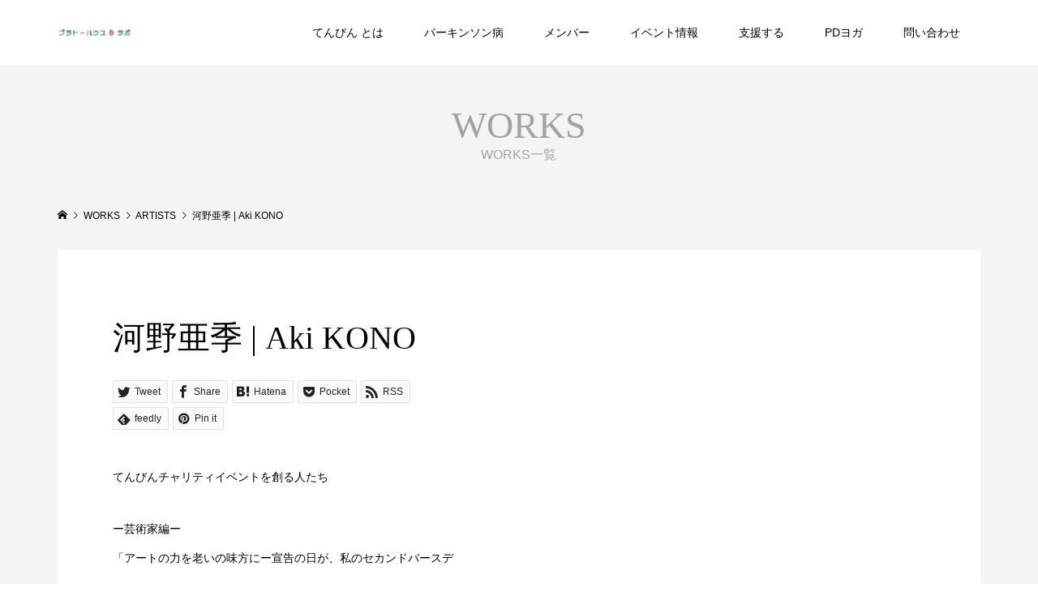

--- FILE ---
content_type: text/html; charset=UTF-8
request_url: https://10bin.jp/works/akikono/
body_size: 40868
content:
<!DOCTYPE html>
<html lang="ja">
<head >
<meta charset="UTF-8">
<meta name="description" content="てんびんチャリティイベントを創る人たちー芸術家編ー「アートの力を老いの味方にー宣告の日が、私のセカンドバースディー」誰もが彩り豊かに生き合う未来を創るための、NPO法人てんびんのミッションです。">
<meta name="viewport" content="width=device-width">
<title>河野亜季 | Aki KONO &#8211; NPO法人てんびん</title>
<meta name='robots' content='max-image-preview:large' />
<link rel='stylesheet' id='wp-block-library-css' href='https://10bin.jp/wp-includes/css/dist/block-library/style.min.css?ver=6.2.8' type='text/css' media='all' />
<link rel='stylesheet' id='classic-theme-styles-css' href='https://10bin.jp/wp-includes/css/classic-themes.min.css?ver=6.2.8' type='text/css' media='all' />
<style id='global-styles-inline-css' type='text/css'>
body{--wp--preset--color--black: #000000;--wp--preset--color--cyan-bluish-gray: #abb8c3;--wp--preset--color--white: #ffffff;--wp--preset--color--pale-pink: #f78da7;--wp--preset--color--vivid-red: #cf2e2e;--wp--preset--color--luminous-vivid-orange: #ff6900;--wp--preset--color--luminous-vivid-amber: #fcb900;--wp--preset--color--light-green-cyan: #7bdcb5;--wp--preset--color--vivid-green-cyan: #00d084;--wp--preset--color--pale-cyan-blue: #8ed1fc;--wp--preset--color--vivid-cyan-blue: #0693e3;--wp--preset--color--vivid-purple: #9b51e0;--wp--preset--gradient--vivid-cyan-blue-to-vivid-purple: linear-gradient(135deg,rgba(6,147,227,1) 0%,rgb(155,81,224) 100%);--wp--preset--gradient--light-green-cyan-to-vivid-green-cyan: linear-gradient(135deg,rgb(122,220,180) 0%,rgb(0,208,130) 100%);--wp--preset--gradient--luminous-vivid-amber-to-luminous-vivid-orange: linear-gradient(135deg,rgba(252,185,0,1) 0%,rgba(255,105,0,1) 100%);--wp--preset--gradient--luminous-vivid-orange-to-vivid-red: linear-gradient(135deg,rgba(255,105,0,1) 0%,rgb(207,46,46) 100%);--wp--preset--gradient--very-light-gray-to-cyan-bluish-gray: linear-gradient(135deg,rgb(238,238,238) 0%,rgb(169,184,195) 100%);--wp--preset--gradient--cool-to-warm-spectrum: linear-gradient(135deg,rgb(74,234,220) 0%,rgb(151,120,209) 20%,rgb(207,42,186) 40%,rgb(238,44,130) 60%,rgb(251,105,98) 80%,rgb(254,248,76) 100%);--wp--preset--gradient--blush-light-purple: linear-gradient(135deg,rgb(255,206,236) 0%,rgb(152,150,240) 100%);--wp--preset--gradient--blush-bordeaux: linear-gradient(135deg,rgb(254,205,165) 0%,rgb(254,45,45) 50%,rgb(107,0,62) 100%);--wp--preset--gradient--luminous-dusk: linear-gradient(135deg,rgb(255,203,112) 0%,rgb(199,81,192) 50%,rgb(65,88,208) 100%);--wp--preset--gradient--pale-ocean: linear-gradient(135deg,rgb(255,245,203) 0%,rgb(182,227,212) 50%,rgb(51,167,181) 100%);--wp--preset--gradient--electric-grass: linear-gradient(135deg,rgb(202,248,128) 0%,rgb(113,206,126) 100%);--wp--preset--gradient--midnight: linear-gradient(135deg,rgb(2,3,129) 0%,rgb(40,116,252) 100%);--wp--preset--duotone--dark-grayscale: url('#wp-duotone-dark-grayscale');--wp--preset--duotone--grayscale: url('#wp-duotone-grayscale');--wp--preset--duotone--purple-yellow: url('#wp-duotone-purple-yellow');--wp--preset--duotone--blue-red: url('#wp-duotone-blue-red');--wp--preset--duotone--midnight: url('#wp-duotone-midnight');--wp--preset--duotone--magenta-yellow: url('#wp-duotone-magenta-yellow');--wp--preset--duotone--purple-green: url('#wp-duotone-purple-green');--wp--preset--duotone--blue-orange: url('#wp-duotone-blue-orange');--wp--preset--font-size--small: 13px;--wp--preset--font-size--medium: 20px;--wp--preset--font-size--large: 36px;--wp--preset--font-size--x-large: 42px;--wp--preset--spacing--20: 0.44rem;--wp--preset--spacing--30: 0.67rem;--wp--preset--spacing--40: 1rem;--wp--preset--spacing--50: 1.5rem;--wp--preset--spacing--60: 2.25rem;--wp--preset--spacing--70: 3.38rem;--wp--preset--spacing--80: 5.06rem;--wp--preset--shadow--natural: 6px 6px 9px rgba(0, 0, 0, 0.2);--wp--preset--shadow--deep: 12px 12px 50px rgba(0, 0, 0, 0.4);--wp--preset--shadow--sharp: 6px 6px 0px rgba(0, 0, 0, 0.2);--wp--preset--shadow--outlined: 6px 6px 0px -3px rgba(255, 255, 255, 1), 6px 6px rgba(0, 0, 0, 1);--wp--preset--shadow--crisp: 6px 6px 0px rgba(0, 0, 0, 1);}:where(.is-layout-flex){gap: 0.5em;}body .is-layout-flow > .alignleft{float: left;margin-inline-start: 0;margin-inline-end: 2em;}body .is-layout-flow > .alignright{float: right;margin-inline-start: 2em;margin-inline-end: 0;}body .is-layout-flow > .aligncenter{margin-left: auto !important;margin-right: auto !important;}body .is-layout-constrained > .alignleft{float: left;margin-inline-start: 0;margin-inline-end: 2em;}body .is-layout-constrained > .alignright{float: right;margin-inline-start: 2em;margin-inline-end: 0;}body .is-layout-constrained > .aligncenter{margin-left: auto !important;margin-right: auto !important;}body .is-layout-constrained > :where(:not(.alignleft):not(.alignright):not(.alignfull)){max-width: var(--wp--style--global--content-size);margin-left: auto !important;margin-right: auto !important;}body .is-layout-constrained > .alignwide{max-width: var(--wp--style--global--wide-size);}body .is-layout-flex{display: flex;}body .is-layout-flex{flex-wrap: wrap;align-items: center;}body .is-layout-flex > *{margin: 0;}:where(.wp-block-columns.is-layout-flex){gap: 2em;}.has-black-color{color: var(--wp--preset--color--black) !important;}.has-cyan-bluish-gray-color{color: var(--wp--preset--color--cyan-bluish-gray) !important;}.has-white-color{color: var(--wp--preset--color--white) !important;}.has-pale-pink-color{color: var(--wp--preset--color--pale-pink) !important;}.has-vivid-red-color{color: var(--wp--preset--color--vivid-red) !important;}.has-luminous-vivid-orange-color{color: var(--wp--preset--color--luminous-vivid-orange) !important;}.has-luminous-vivid-amber-color{color: var(--wp--preset--color--luminous-vivid-amber) !important;}.has-light-green-cyan-color{color: var(--wp--preset--color--light-green-cyan) !important;}.has-vivid-green-cyan-color{color: var(--wp--preset--color--vivid-green-cyan) !important;}.has-pale-cyan-blue-color{color: var(--wp--preset--color--pale-cyan-blue) !important;}.has-vivid-cyan-blue-color{color: var(--wp--preset--color--vivid-cyan-blue) !important;}.has-vivid-purple-color{color: var(--wp--preset--color--vivid-purple) !important;}.has-black-background-color{background-color: var(--wp--preset--color--black) !important;}.has-cyan-bluish-gray-background-color{background-color: var(--wp--preset--color--cyan-bluish-gray) !important;}.has-white-background-color{background-color: var(--wp--preset--color--white) !important;}.has-pale-pink-background-color{background-color: var(--wp--preset--color--pale-pink) !important;}.has-vivid-red-background-color{background-color: var(--wp--preset--color--vivid-red) !important;}.has-luminous-vivid-orange-background-color{background-color: var(--wp--preset--color--luminous-vivid-orange) !important;}.has-luminous-vivid-amber-background-color{background-color: var(--wp--preset--color--luminous-vivid-amber) !important;}.has-light-green-cyan-background-color{background-color: var(--wp--preset--color--light-green-cyan) !important;}.has-vivid-green-cyan-background-color{background-color: var(--wp--preset--color--vivid-green-cyan) !important;}.has-pale-cyan-blue-background-color{background-color: var(--wp--preset--color--pale-cyan-blue) !important;}.has-vivid-cyan-blue-background-color{background-color: var(--wp--preset--color--vivid-cyan-blue) !important;}.has-vivid-purple-background-color{background-color: var(--wp--preset--color--vivid-purple) !important;}.has-black-border-color{border-color: var(--wp--preset--color--black) !important;}.has-cyan-bluish-gray-border-color{border-color: var(--wp--preset--color--cyan-bluish-gray) !important;}.has-white-border-color{border-color: var(--wp--preset--color--white) !important;}.has-pale-pink-border-color{border-color: var(--wp--preset--color--pale-pink) !important;}.has-vivid-red-border-color{border-color: var(--wp--preset--color--vivid-red) !important;}.has-luminous-vivid-orange-border-color{border-color: var(--wp--preset--color--luminous-vivid-orange) !important;}.has-luminous-vivid-amber-border-color{border-color: var(--wp--preset--color--luminous-vivid-amber) !important;}.has-light-green-cyan-border-color{border-color: var(--wp--preset--color--light-green-cyan) !important;}.has-vivid-green-cyan-border-color{border-color: var(--wp--preset--color--vivid-green-cyan) !important;}.has-pale-cyan-blue-border-color{border-color: var(--wp--preset--color--pale-cyan-blue) !important;}.has-vivid-cyan-blue-border-color{border-color: var(--wp--preset--color--vivid-cyan-blue) !important;}.has-vivid-purple-border-color{border-color: var(--wp--preset--color--vivid-purple) !important;}.has-vivid-cyan-blue-to-vivid-purple-gradient-background{background: var(--wp--preset--gradient--vivid-cyan-blue-to-vivid-purple) !important;}.has-light-green-cyan-to-vivid-green-cyan-gradient-background{background: var(--wp--preset--gradient--light-green-cyan-to-vivid-green-cyan) !important;}.has-luminous-vivid-amber-to-luminous-vivid-orange-gradient-background{background: var(--wp--preset--gradient--luminous-vivid-amber-to-luminous-vivid-orange) !important;}.has-luminous-vivid-orange-to-vivid-red-gradient-background{background: var(--wp--preset--gradient--luminous-vivid-orange-to-vivid-red) !important;}.has-very-light-gray-to-cyan-bluish-gray-gradient-background{background: var(--wp--preset--gradient--very-light-gray-to-cyan-bluish-gray) !important;}.has-cool-to-warm-spectrum-gradient-background{background: var(--wp--preset--gradient--cool-to-warm-spectrum) !important;}.has-blush-light-purple-gradient-background{background: var(--wp--preset--gradient--blush-light-purple) !important;}.has-blush-bordeaux-gradient-background{background: var(--wp--preset--gradient--blush-bordeaux) !important;}.has-luminous-dusk-gradient-background{background: var(--wp--preset--gradient--luminous-dusk) !important;}.has-pale-ocean-gradient-background{background: var(--wp--preset--gradient--pale-ocean) !important;}.has-electric-grass-gradient-background{background: var(--wp--preset--gradient--electric-grass) !important;}.has-midnight-gradient-background{background: var(--wp--preset--gradient--midnight) !important;}.has-small-font-size{font-size: var(--wp--preset--font-size--small) !important;}.has-medium-font-size{font-size: var(--wp--preset--font-size--medium) !important;}.has-large-font-size{font-size: var(--wp--preset--font-size--large) !important;}.has-x-large-font-size{font-size: var(--wp--preset--font-size--x-large) !important;}
.wp-block-navigation a:where(:not(.wp-element-button)){color: inherit;}
:where(.wp-block-columns.is-layout-flex){gap: 2em;}
.wp-block-pullquote{font-size: 1.5em;line-height: 1.6;}
</style>
<link rel='stylesheet' id='parent-style-css' href='https://10bin.jp/wp-content/themes/famous_tcd064/style.css?ver=6.2.8' type='text/css' media='all' />
<link rel='stylesheet' id='child-style-css' href='https://10bin.jp/wp-content/themes/famous_tcd064_child/style.css?ver=6.2.8' type='text/css' media='all' />
<link rel='stylesheet' id='famous-style-css' href='https://10bin.jp/wp-content/themes/famous_tcd064_child/style.css?ver=1.5.2' type='text/css' media='all' />
<script type='text/javascript' src='https://10bin.jp/wp-includes/js/jquery/jquery.min.js?ver=3.6.4' id='jquery-core-js'></script>
<script type='text/javascript' src='https://10bin.jp/wp-includes/js/jquery/jquery-migrate.min.js?ver=3.4.0' id='jquery-migrate-js'></script>
<link rel="https://api.w.org/" href="https://10bin.jp/wp-json/" /><link rel="EditURI" type="application/rsd+xml" title="RSD" href="https://10bin.jp/xmlrpc.php?rsd" />
<link rel="wlwmanifest" type="application/wlwmanifest+xml" href="https://10bin.jp/wp-includes/wlwmanifest.xml" />
<meta name="generator" content="WordPress 6.2.8" />
<link rel="canonical" href="https://10bin.jp/works/akikono/" />
<link rel='shortlink' href='https://10bin.jp/?p=45' />
<link rel="alternate" type="application/json+oembed" href="https://10bin.jp/wp-json/oembed/1.0/embed?url=https%3A%2F%2F10bin.jp%2Fworks%2Fakikono%2F" />
<link rel="alternate" type="text/xml+oembed" href="https://10bin.jp/wp-json/oembed/1.0/embed?url=https%3A%2F%2F10bin.jp%2Fworks%2Fakikono%2F&#038;format=xml" />
<style>
.p-button:hover, .p-category-item:hover, .p-entry-works__pager .p-pager__item a:hover, .c-comment__form-submit:hover, c-comment__password-protected, .c-pw__btn--register, .c-pw__btn { background-color: #000000; }
.c-comment__tab-item.is-active a, .c-comment__tab-item a:hover, .c-comment__tab-item.is-active p { background-color: #000000; border-color: #000000; }
.c-comment__tab-item.is-active a:after, .c-comment__tab-item.is-active p:after { border-top-color: #000000; }
.p-breadcrumb__item a:hover, .p-social-nav a:hover, .p-gallery-modal__button:hover, .p-modal-cta__close:hover, .p-index-archive__item-category:hover, .p-widget-categories .toggle-children:hover, .p-widget .searchform #searchsubmit:hover, .p-widget-search .p-widget-search__submit:hover, .slick-arrow:hover { color: #ee3c00; }
.p-button, .p-pagetop a, .p-category-item, .p-page-links > span, .p-pager__item .current, .p-page-links a:hover, .p-pager__item a:hover, .p-works-gallery__filter-item.is-active span, .slick-dots li.slick-active button, .slick-dots li:hover button { background-color: #ee3c00; }
.p-headline, .p-widget__title { border-color: #ee3c00; }
a:hover, .p-entry__body a:hover, .custom-html-widget a:hover, .p-author__box a:hover, a:hover .p-article__title, .p-entry-nav a:hover, .p-works-gallery__filter-item:hover span, .p-entry__body .pb_simple_table a:hover { color: #999999; }
.p-pagetop a:hover { background-color: #999999; }
.p-entry__body a, .custom-html-widget a { color: #ee3c00; }
body, input, textarea { font-family: "Segoe UI", Verdana, "游ゴシック", YuGothic, "Hiragino Kaku Gothic ProN", Meiryo, sans-serif; }
.p-logo, .p-page-header__title, .p-entry-works__title, .p-modal-cta__catch, .p-header-content__catch, .p-header-content__desc, .p-cb__item-headline, .p-index-about__image-label {
font-family: "Times New Roman", "游明朝", "Yu Mincho", "游明朝体", "YuMincho", "ヒラギノ明朝 Pro W3", "Hiragino Mincho Pro", "HiraMinProN-W3", "HGS明朝E", "ＭＳ Ｐ明朝", "MS PMincho", serif;
font-weight: 500;
}
.c-load--type1 { border: 3px solid rgba(153, 153, 153, 0.2); border-top-color: #000000; }
.p-hover-effect--type1:hover img { -webkit-transform: scale(1.2) rotate(2deg); -moz-transform: scale(1.2) rotate(2deg); -ms-transform: scale(1.2) rotate(2deg); transform: scale(1.2) rotate(2deg); }
.p-hover-effect--type2 img { margin-left: -8px; }
.p-hover-effect--type2:hover img { margin-left: 8px; }
.p-hover-effect--type2:hover .p-hover-effect__image { background: #000000; }
.p-hover-effect--type2:hover img { opacity: 0.5 }
.p-hover-effect--type3:hover .p-hover-effect__image { background: #000000; }
.p-hover-effect--type3:hover img { opacity: 0.5; }
.p-entry__title { font-size: 30px; }
.p-entry__title, .p-article-post__title { color: #000000; }
.p-entry__body { font-size: 16px; }
.p-entry__body, .p-entry__body .pb_simple_table a { color: #000000; }
.p-entry-information__title { font-size: 30px; }
.p-entry-information__title, .p-article-information__title { color: #000000; }
.p-entry-information__body, .p-entry-information__body .pb_simple_table a { color: #000000; font-size: 16px; }
.p-entry-works__title { color: #000000; font-size: 40px; }
.p-entry-works__body { color: #000000; font-size: 14px; }
.p-gallery-modal__overlay { background: rgba(0, 0, 0, 0.5); }
.p-article-voice__title { color: #000000; font-size: 16px; }
.p-entry-voice__body { color: #000000; font-size: 14px; }
.l-header__bar { background: rgba(255, 255, 255, 1); }
body.l-header__fix .is-header-fixed .l-header__bar { background: rgba(255, 255, 255, 0.8); }
.p-header__logo--text { font-size: 30px; }
.p-footer__logo--text { font-size: 30px; }
.l-header a, .p-global-nav a { color: #000000; }
.p-global-nav .sub-menu { background-color: #000000; }
.p-global-nav .sub-menu a { color: #ffffff; }
.p-global-nav .sub-menu a:hover, .p-global-nav .sub-menu .current-menu-item > a { background-color: #ee3c00; color: #ffffff; }
.p-footer-info, .p-footer__logo--text a { color: #ffffff; }
.p-footer-info.has-bg-image::after { background-color: rgba(255,255,255, 0); }
.p-footer-info__desc { font-size: 14px; }
.p-footer-info .p-social-nav a { color: #ffffff; }
.p-footer-info .p-social-nav a:hover { color: #ee3c00; }
.p-footer-nav__container { background-color: #ffffff; }
.p-footer-nav, .p-footer-nav li a { color: #000000; }
.p-footer-nav li a:hover { color: #666666; }
.p-copyright { background-color: #000000; color: #ffffff; }
@media (min-width: 1200px) {
	.p-global-nav a:hover, .p-global-nav > li:hover > a, .p-global-nav > li.current-menu-item > a, .p-global-nav > li.is-active > a { color: #ee3c00; }
}
@media only screen and (max-width: 1199px) {
	.l-header__bar { background-color: rgba(255, 255, 255, 1); }
	.p-header__logo--text { font-size: 24px; }
	.p-global-nav { background-color: rgba(0,0,0, 1); }
	.p-global-nav a { color: #ffffff; }
	.p-global-nav a:hover, .p-global-nav .current-menu-item > a { background-color: rgba(238,60,0, 1); color: #ffffff; }
}
@media only screen and (max-width: 991px) {
	.p-footer__logo--text { font-size: 24px; }
	.p-footer-info__desc { font-size: 14px; }
	.p-entry__title { font-size: 18px; }
	.p-entry__body { font-size: 14px; }
	.p-entry-information__title { font-size: 18px; }
	.p-entry-information__body { font-size: 14px; }
	.p-entry-works__title { font-size: 34px; }
	.p-entry-works__body { font-size: 14px; }
	.p-article-voice__title { font-size: 16px; }
	.p-entry-voice__body { font-size: 14px; }
}
</style>
<style type="text/css">

</style>
<link rel="icon" href="https://10bin.jp/wp-content/uploads/2022/08/cropped-p2-32x32.png" sizes="32x32" />
<link rel="icon" href="https://10bin.jp/wp-content/uploads/2022/08/cropped-p2-192x192.png" sizes="192x192" />
<link rel="apple-touch-icon" href="https://10bin.jp/wp-content/uploads/2022/08/cropped-p2-180x180.png" />
<meta name="msapplication-TileImage" content="https://10bin.jp/wp-content/uploads/2022/08/cropped-p2-270x270.png" />
<!-- Global site tag (gtag.js) - Google Analytics -->
<script async src="https://www.googletagmanager.com/gtag/js?id=G-JKLVN24B04"></script>
<script>
  window.dataLayer = window.dataLayer || [];
  function gtag(){dataLayer.push(arguments);}
  gtag('js', new Date());

  gtag('config', 'G-JKLVN24B04');
</script>
</head>
<body class="works-template-default single single-works postid-45 l-header--type2 l-header--type2--mobile l-header__fix l-header__fix--mobile">
<div id="site_loader_overlay">
	<div id="site_loader_animation" class="c-load--type1">
	</div>
</div>
<header id="js-header" class="l-header">
	<div class="l-header__bar p-header__bar">
		<div class="p-header__bar__inner l-inner">
			<div class="p-logo p-header__logo p-header__logo--retina">
				<a href="https://10bin.jp/"><img src="https://10bin.jp/wp-content/uploads/2022/08/logo2.png" alt="NPO法人てんびん" width="92"></a>
			</div>
			<div class="p-logo p-header__logo--mobile">
				<a href="https://10bin.jp/"><img src="https://10bin.jp/wp-content/uploads/2022/08/logo.png" alt="NPO法人てんびん"></a>
			</div>
			<a href="#" id="js-menu-button" class="p-menu-button c-menu-button"></a>
<nav class="p-global-nav__container"><ul id="js-global-nav" class="p-global-nav"><li id="menu-item-41" class="menu-item menu-item-type-post_type menu-item-object-page menu-item-41"><a href="https://10bin.jp/fortenbin/">てんびん とは<span></span></a></li>
<li id="menu-item-129" class="menu-item menu-item-type-post_type menu-item-object-page menu-item-129"><a href="https://10bin.jp/%e3%83%91%e3%83%bc%e3%82%ad%e3%83%b3%e3%82%bd%e3%83%b3%e7%97%85%e3%81%a8%e3%81%af/">パーキンソン病<span></span></a></li>
<li id="menu-item-65" class="menu-item menu-item-type-custom menu-item-object-custom menu-item-65"><a href="https://10bin.jp/members/">メンバー<span></span></a></li>
<li id="menu-item-87" class="menu-item menu-item-type-custom menu-item-object-custom menu-item-87"><a href="https://10bin.jp/information/">イベント情報<span></span></a></li>
<li id="menu-item-625" class="menu-item menu-item-type-post_type menu-item-object-page menu-item-625"><a href="https://10bin.jp/support/">支援する<span></span></a></li>
<li id="menu-item-926" class="menu-item menu-item-type-post_type menu-item-object-page menu-item-926"><a href="https://10bin.jp/pd-yoga/">PDヨガ<span></span></a></li>
<li id="menu-item-37" class="menu-item menu-item-type-post_type menu-item-object-page menu-item-37"><a href="https://10bin.jp/inquiry/">問い合わせ<span></span></a></li>
</ul></nav>		</div>
	</div>
</header>
<main class="l-main">
	<header id="js-page-header" class="p-page-header">
		<div class="p-page-header__inner l-inner">
			<h1 class="p-page-header__title">WORKS</h1>
			<p class="p-page-header__desc">WORKS一覧</p>
		</div>
	</header>
	<div class="p-breadcrumb c-breadcrumb">
		<ul class="p-breadcrumb__inner c-breadcrumb__inner l-inner" itemscope itemtype="http://schema.org/BreadcrumbList">
			<li class="p-breadcrumb__item c-breadcrumb__item p-breadcrumb__item--home c-breadcrumb__item--home" itemprop="itemListElement" itemscope itemtype="http://schema.org/ListItem">
				<a href="https://10bin.jp/" itemprop="item"><span itemprop="name">HOME</span></a>
				<meta itemprop="position" content="1" />
			</li>
			<li class="p-breadcrumb__item c-breadcrumb__item" itemprop="itemListElement" itemscope itemtype="http://schema.org/ListItem">
				<a href="https://10bin.jp/works/" itemprop="item">
					<span itemprop="name">WORKS</span>
				</a>
				<meta itemprop="position" content="2" />
			</li>
			<li class="p-breadcrumb__item c-breadcrumb__item" itemprop="itemListElement" itemscope itemtype="http://schema.org/ListItem">
				<a href="https://10bin.jp/works-category/artists/" itemprop="item">
					<span itemprop="name">ARTISTS</span>
				</a>
				<meta itemprop="position" content="3" />
			</li>
			<li class="p-breadcrumb__item c-breadcrumb__item" itemprop="itemListElement" itemscope itemtype="http://schema.org/ListItem">
				<span itemprop="name">河野亜季 | Aki KONO</span>
				<meta itemprop="position" content="4" />
			</li>
		</ul>
	</div>
	<article class="p-entry-works l-inner">
		<div class="p-works-gallery p-entry-works__gallery">
			<div class="p-works-gallery__item p-works-gallery__item--type2 p-works-gallery__item--has-caption" data-title="約束"><a class="p-hover-effect--type1" href="https://10bin.jp/wp-content/uploads/2022/07/Promises_still_01.jpg" target="_blank"><div class="p-works-gallery__thumbnail p-hover-effect__image js-object-fit-cover"><img src="https://10bin.jp/wp-content/uploads/2022/07/Promises_still_01-1200x600.jpg" alt="約束"></div><h3 class="p-works-gallery__caption">約束</h3></a></div>
			<div class="p-works-gallery__item p-works-gallery__item--type1 p-works-gallery__item--has-caption" data-title="『女郎蜘蛛』インスタレーション作品"><a class="p-hover-effect--type1" href="https://10bin.jp/wp-content/uploads/2022/07/MG_1967-scaled.jpg" target="_blank"><div class="p-works-gallery__thumbnail p-hover-effect__image js-object-fit-cover"><img src="https://10bin.jp/wp-content/uploads/2022/07/MG_1967-600x600.jpg" alt="『女郎蜘蛛』インスタレーション作品"></div><h3 class="p-works-gallery__caption">『女郎蜘蛛』インスタレーション作品</h3></a></div>
			<div class="p-works-gallery__item p-works-gallery__item--type2 p-works-gallery__item--has-caption" data-title="MV 『どっぴんしゃーらー』"><a class="p-hover-effect--type1" href="https://10bin.jp/wp-content/uploads/2022/08/Dopinshara_1.jpg" target="_blank"><div class="p-works-gallery__thumbnail p-hover-effect__image js-object-fit-cover"><img src="https://10bin.jp/wp-content/uploads/2022/08/Dopinshara_1-1200x600.jpg" alt="MV 『どっぴんしゃーらー』"></div><h3 class="p-works-gallery__caption">MV 『どっぴんしゃーらー』</h3></a></div>
			<div class="p-works-gallery__item p-works-gallery__item--type2 p-works-gallery__item--has-caption" data-title="憂き恋路"><a class="p-hover-effect--type1" href="https://10bin.jp/wp-content/uploads/2022/07/04.png" target="_blank"><div class="p-works-gallery__thumbnail p-hover-effect__image js-object-fit-cover"><img src="https://10bin.jp/wp-content/uploads/2022/07/04.png" alt="憂き恋路"></div><h3 class="p-works-gallery__caption">憂き恋路</h3></a></div>
			<div class="p-works-gallery__item p-works-gallery__item--type1 p-works-gallery__item--has-caption" data-title="約束"><a class="p-hover-effect--type1" href="https://10bin.jp/wp-content/uploads/2022/07/Promises_still_02.jpg" target="_blank"><div class="p-works-gallery__thumbnail p-hover-effect__image js-object-fit-cover"><img src="https://10bin.jp/wp-content/uploads/2022/07/Promises_still_02-600x600.jpg" alt="約束"></div><h3 class="p-works-gallery__caption">約束</h3></a></div>
			<div class="p-works-gallery__item p-works-gallery__item--type3 p-works-gallery__item--has-caption" data-title="女郎蜘蛛作品展示 / うちわ： 阿以波うちわ様とのコラボレーション"><a class="p-hover-effect--type1" href="https://10bin.jp/wp-content/uploads/2022/07/MG_2012-scaled.jpg" target="_blank"><div class="p-works-gallery__thumbnail p-hover-effect__image js-object-fit-cover"><img src="https://10bin.jp/wp-content/uploads/2022/07/MG_2012-600x1200.jpg" alt="女郎蜘蛛作品展示 / うちわ： 阿以波うちわ様とのコラボレーション"></div><h3 class="p-works-gallery__caption">女郎蜘蛛作品展示 / うちわ： 阿以波うちわ様とのコラボレーション</h3></a></div>
			<div class="p-works-gallery__item p-works-gallery__item--type1 p-works-gallery__item--has-caption" data-title="女郎蜘蛛"><a class="p-hover-effect--type1" href="https://10bin.jp/wp-content/uploads/2022/08/joro_88356.jpg" target="_blank"><div class="p-works-gallery__thumbnail p-hover-effect__image js-object-fit-cover"><img src="https://10bin.jp/wp-content/uploads/2022/08/joro_88356-600x600.jpg" alt="女郎蜘蛛"></div><h3 class="p-works-gallery__caption">女郎蜘蛛</h3></a></div>
			<div class="p-works-gallery__item p-works-gallery__item--type2 p-works-gallery__item--has-caption" data-title="『憂き恋路』阿以波うちわ様との展示にて"><a class="p-hover-effect--type1" href="https://10bin.jp/wp-content/uploads/2022/08/02.jpg" target="_blank"><div class="p-works-gallery__thumbnail p-hover-effect__image js-object-fit-cover"><img src="https://10bin.jp/wp-content/uploads/2022/08/02-1200x600.jpg" alt="『憂き恋路』阿以波うちわ様との展示にて"></div><h3 class="p-works-gallery__caption">『憂き恋路』阿以波うちわ様との展示にて</h3></a></div>
			<div class="p-works-gallery__item p-works-gallery__item--type1"><a class="p-hover-effect--type1" href="https://10bin.jp/wp-content/uploads/2022/07/AkiKONO-profile-scaled.jpg" target="_blank"><div class="p-works-gallery__thumbnail p-hover-effect__image js-object-fit-cover"><img src="https://10bin.jp/wp-content/uploads/2022/07/AkiKONO-profile-600x600.jpg" alt=""></div></a></div>
		</div>
		<div class="p-entry-works__contents">
			<div class="p-entry-works__contents__inner">
				<h1 class="p-entry__title p-entry-works__title">河野亜季 | Aki KONO</h1>
				<ul class="p-entry__share c-share u-clearfix c-share--sm c-share--mono">
					<li class="c-share__btn c-share__btn--twitter">
						<a href="http://twitter.com/share?text=%E6%B2%B3%E9%87%8E%E4%BA%9C%E5%AD%A3+%7C+Aki+KONO&url=https%3A%2F%2F10bin.jp%2Fworks%2Fakikono%2F&via=houselab_KOBE&tw_p=tweetbutton&related=houselab_KOBE" onclick="javascript:window.open(this.href, '', 'menubar=no,toolbar=no,resizable=yes,scrollbars=yes,height=400,width=600');return false;">
							<i class="c-share__icn c-share__icn--twitter"></i>
							<span class="c-share__title">Tweet</span>
						</a>
					</li>
					<li class="c-share__btn c-share__btn--facebook">
						<a href="//www.facebook.com/sharer/sharer.php?u=https://10bin.jp/works/akikono/&amp;t=%E6%B2%B3%E9%87%8E%E4%BA%9C%E5%AD%A3+%7C+Aki+KONO" rel="nofollow" target="_blank">
							<i class="c-share__icn c-share__icn--facebook"></i>
							<span class="c-share__title">Share</span>
						</a>
					</li>
					<li class="c-share__btn c-share__btn--hatebu">
						<a href="http://b.hatena.ne.jp/add?mode=confirm&url=https%3A%2F%2F10bin.jp%2Fworks%2Fakikono%2F" onclick="javascript:window.open(this.href, '', 'menubar=no,toolbar=no,resizable=yes,scrollbars=yes,height=400,width=510');return false;">
							<i class="c-share__icn c-share__icn--hatebu"></i>
							<span class="c-share__title">Hatena</span>
						</a>
					</li>
					<li class="c-share__btn c-share__btn--pocket">
						<a href="http://getpocket.com/edit?url=https%3A%2F%2F10bin.jp%2Fworks%2Fakikono%2F&title=%E6%B2%B3%E9%87%8E%E4%BA%9C%E5%AD%A3+%7C+Aki+KONO" target="_blank">
							<i class="c-share__icn c-share__icn--pocket"></i>
							<span class="c-share__title">Pocket</span>
						</a>
					</li>
					<li class="c-share__btn c-share__btn--rss">
						<a href="https://10bin.jp/feed/" target="_blank">
							<i class="c-share__icn c-share__icn--rss"></i>
							<span class="c-share__title">RSS</span>
						</a>
					</li>
					<li class="c-share__btn c-share__btn--feedly">
						<a href="http://feedly.com/index.html#subscription/feed/https://10bin.jp/feed/" target="_blank">
							<i class="c-share__icn c-share__icn--feedly"></i>
							<span class="c-share__title">feedly</span>
						</a>
					</li>
					<li class="c-share__btn c-share__btn--pinterest">
						<a href="https://www.pinterest.com/pin/create/button/?url=https%3A%2F%2F10bin.jp%2Fworks%2Fakikono%2F&media=https://10bin.jp/wp-content/uploads/2022/07/Promises_still_01.jpg&description=%E6%B2%B3%E9%87%8E%E4%BA%9C%E5%AD%A3+%7C+Aki+KONO" rel="nofollow" target="_blank">
							<i class="c-share__icn c-share__icn--pinterest"></i>
							<span class="c-share__title">Pin it</span>
						</a>
					</li>
				</ul>
				<div class="p-entry__body p-entry-works__body">
<p>てんびんチャリティイベントを創る人たち</p>
<div>ー芸術家編ー</div>
<div></div>
<div>「<span style="font-family: メイリオ;">アートの力を老いの味方にー宣告の日が、私のセカンドバースディー<span style="color: #000000;">」</span></span></div>
<div><span style="font-family: メイリオ;"><span style="color: #000000;">誰もが彩り豊かに生き合う未来を創るための、NPO法人てんびんのミッションです。</span></span></div>
<div><span style="font-family: メイリオ;"><span style="color: #000000;"> </span></span></div>
<div><span style="font-family: メイリオ;"><span style="color: #000000;">一体、アートってどういうもの？</span></span></div>
<div><span style="font-family: メイリオ;"><span style="color: #000000;">アートの力ってどう味方になるの？</span></span></div>
<div>そんな疑問がたーくさんあると思います。</div>
<div></div>
<div>8月14日のチャリティイベントは、この疑問に答えられるように</div>
<div>アートを分かりやすくカタチにして</div>
<div>志を共にする芸術家と共に、一つずつ創り上げています。</div>
<div></div>
<div>今日取り上げる芸術家は「人形アニメーション作家　河野亜季さん」です。</div>
<div>＜Profile＞</div>
<div>
<article class="p-archive-voice__item">
<div class="p-archive-voice__item-desc p-entry__body p-entry-voice__body">
<p><span class="">同志社女子大学学芸学部情報メディア学科卒業。東京藝術大学大学院映像研究科アニメーション専攻修了。<br />
シルエット（影絵）、半立体や身近な素材を、線画台を使ったアニメーション作品やインスタレーション作品を制作。<br />
NHKみんなのうた『すっぽんぽんぽん』など独自の色彩感覚で作られた世界観には定評がある。伝統工芸作品とアニメーションを融合させた映像作品を作り出している。同志社女子大学メディア創造学科非常勤講師 </span></p>
</div>
</article>
<article class="p-archive-voice__item"></article>
</div>
<div>亜季さんは、NPO法人てんびんの事務局長であり、チャリティイベントで開催されるすべてのプロジェクトの統括アート責任者、人形劇「いしきとじかん」の企画制作を行っている人です。</div>
<div>自身も人形アニメーション作家である亜季さんの作品は、私達人間が持つ様々な感情の中でも「愛」にまつわる作品が多い。時には、親と子に存在する愛の意味を描き、また時には現世と過去世で繋がる大きな愛を描きます。現在は、NPO法人てんびんの活動で知り合いになった、パーキンソン当事者の方と奥様の愛の物語「&amp; ever blue」を制作中です。</div>
<div></div>
<div>今回の人形劇「いしきとじかん」は、亜季さんの作品制作経験を活かし、</div>
<div>今までの人形劇にはなかった、２Dと３Dをミックスさせた劇を創っています。</div>
<div></div>
<div>14日亜季さんは人形操演者として参加しますので、</div>
<div>
<div>皆様には新しいNEO人形劇を体験していただきながら</div>
<div>子供達には本物の芸術家に直に会い、お話をしながら、色んなことを感じてほしいと思っています。</div>
<div></div>
<div>
<div>あなたと会場でお会いできることをとても楽しみにしています。</div>
</div>
</div>
					<dl class="p-entry-works__notes"><dt><p>CATEGORIES</p></dt><dd><p><a href="https://10bin.jp/works-category/artists/">ARTISTS</a></p></dd></dl>
				</div>
				<ul class="p-entry__share c-share u-clearfix c-share--sm c-share--mono">
					<li class="c-share__btn c-share__btn--twitter">
						<a href="http://twitter.com/share?text=%E6%B2%B3%E9%87%8E%E4%BA%9C%E5%AD%A3+%7C+Aki+KONO&url=https%3A%2F%2F10bin.jp%2Fworks%2Fakikono%2F&via=houselab_KOBE&tw_p=tweetbutton&related=houselab_KOBE" onclick="javascript:window.open(this.href, '', 'menubar=no,toolbar=no,resizable=yes,scrollbars=yes,height=400,width=600');return false;">
							<i class="c-share__icn c-share__icn--twitter"></i>
							<span class="c-share__title">Tweet</span>
						</a>
					</li>
					<li class="c-share__btn c-share__btn--facebook">
						<a href="//www.facebook.com/sharer/sharer.php?u=https://10bin.jp/works/akikono/&amp;t=%E6%B2%B3%E9%87%8E%E4%BA%9C%E5%AD%A3+%7C+Aki+KONO" rel="nofollow" target="_blank">
							<i class="c-share__icn c-share__icn--facebook"></i>
							<span class="c-share__title">Share</span>
						</a>
					</li>
					<li class="c-share__btn c-share__btn--hatebu">
						<a href="http://b.hatena.ne.jp/add?mode=confirm&url=https%3A%2F%2F10bin.jp%2Fworks%2Fakikono%2F" onclick="javascript:window.open(this.href, '', 'menubar=no,toolbar=no,resizable=yes,scrollbars=yes,height=400,width=510');return false;">
							<i class="c-share__icn c-share__icn--hatebu"></i>
							<span class="c-share__title">Hatena</span>
						</a>
					</li>
					<li class="c-share__btn c-share__btn--pocket">
						<a href="http://getpocket.com/edit?url=https%3A%2F%2F10bin.jp%2Fworks%2Fakikono%2F&title=%E6%B2%B3%E9%87%8E%E4%BA%9C%E5%AD%A3+%7C+Aki+KONO" target="_blank">
							<i class="c-share__icn c-share__icn--pocket"></i>
							<span class="c-share__title">Pocket</span>
						</a>
					</li>
					<li class="c-share__btn c-share__btn--rss">
						<a href="https://10bin.jp/feed/" target="_blank">
							<i class="c-share__icn c-share__icn--rss"></i>
							<span class="c-share__title">RSS</span>
						</a>
					</li>
					<li class="c-share__btn c-share__btn--feedly">
						<a href="http://feedly.com/index.html#subscription/feed/https://10bin.jp/feed/" target="_blank">
							<i class="c-share__icn c-share__icn--feedly"></i>
							<span class="c-share__title">feedly</span>
						</a>
					</li>
					<li class="c-share__btn c-share__btn--pinterest">
						<a href="https://www.pinterest.com/pin/create/button/?url=https%3A%2F%2F10bin.jp%2Fworks%2Fakikono%2F&media=https://10bin.jp/wp-content/uploads/2022/07/Promises_still_01.jpg&description=%E6%B2%B3%E9%87%8E%E4%BA%9C%E5%AD%A3+%7C+Aki+KONO" rel="nofollow" target="_blank">
							<i class="c-share__icn c-share__icn--pinterest"></i>
							<span class="c-share__title">Pin it</span>
						</a>
					</li>
				</ul>
				<ul class="p-pager p-entry-works__pager">
					<li class="p-pager__item p-pager__item--index"><a href="https://10bin.jp/works/" title="WORKS">&#xe5c4;</a></li>
					<li class="p-pager__item p-pager__item--next"><a href="https://10bin.jp/works/%e6%a2%85%e6%be%a4%e8%b1%8a-utaka-umezawa/" title="次の記事">&#xe910;</a></li>
				</ul>
			</div>
		</div>
	</article>
</main>
<footer class="l-footer">
	<div class="p-footer-info has-bg-image has-bg-image-parallax" data-src="https://10bin.jp/wp-content/uploads/2022/06/footer.jpg">
		<div class="p-footer-info__inner l-inner">
			<div class="p-logo p-footer__logo p-footer__logo--text">
				<a href="https://10bin.jp/">NPO法人てんびん</a>
			</div>
			<div class="p-logo p-footer__logo--mobile p-footer__logo--text">
				<a href="https://10bin.jp/">NPO法人てんびん</a>
			</div>
			<ul class="p-social-nav"><li class="p-social-nav__item p-social-nav__item--facebook"><a href="https://www.facebook.com/houselab.KOBE" target="_blank"></a></li><li class="p-social-nav__item p-social-nav__item--twitter"><a href="https://twitter.com/houselab_KOBE" target="_blank"></a></li><li class="p-social-nav__item p-social-nav__item--instagram"><a href="https://www.instagram.com/plateaux.kobe/" target="_blank"></a></li><li class="p-social-nav__item p-social-nav__item--youtube"><a href="https://www.youtube.com/channel/UCjT9Mpw4DXFby0FOlFVvXZw" target="_blank"></a></li></ul>
			<div class="p-footer-info__desc">特定非営利活動法人てんびん</div>
		</div>
	</div>
	<div class="p-copyright">
		<div class="p-copyright__inner l-inner">
			<p>Copyright &copy;<span class="u-hidden-xs">2026</span> NPO法人てんびん. All Rights Reserved.</p>
		</div>
	</div>
	<div id="js-pagetop" class="p-pagetop"><a href="#"></a></div>
</footer>
<script type='text/javascript' src='https://10bin.jp/wp-content/themes/famous_tcd064/js/functions.js?ver=1.5.2' id='famous-script-js'></script>
<script type='text/javascript' src='https://10bin.jp/wp-content/themes/famous_tcd064/js/jquery.inview.min.js?ver=1.5.2' id='famous-inview-js'></script>
<script type='text/javascript' src='https://10bin.jp/wp-content/themes/famous_tcd064/js/imagesloaded.pkgd.min.js?ver=1.5.2' id='famous-imagesloaded-js'></script>
<script type='text/javascript' src='https://10bin.jp/wp-content/themes/famous_tcd064/js/freewall.js?ver=1.5.2' id='famous-freewall-js'></script>
<script type='text/javascript' src='https://10bin.jp/wp-content/themes/famous_tcd064/js/works.js?ver=1.5.2' id='famous-works-js'></script>
<script type='text/javascript' src='https://10bin.jp/wp-content/themes/famous_tcd064/js/header-fix.js?ver=1.5.2' id='famous-header-fix-js'></script>
<script>
jQuery(function($){
	var initialized = false;
	var initialize = function(){
		if (initialized) return;
		initialized = true;

		$(document).trigger('js-initialized');
		$(window).trigger('resize').trigger('scroll');
	};

	$(window).load(function() {
		setTimeout(initialize, 800);
		$('#site_loader_animation:not(:hidden, :animated)').delay(600).fadeOut(400);
		$('#site_loader_overlay:not(:hidden, :animated)').delay(900).fadeOut(800, function(){
			$(document).trigger('js-initialized-after');
		});
	});
	setTimeout(function(){
		setTimeout(initialize, 800);
		$('#site_loader_animation:not(:hidden, :animated)').delay(600).fadeOut(400);
		$('#site_loader_overlay:not(:hidden, :animated)').delay(900).fadeOut(800, function(){
			$(document).trigger('js-initialized-after');
		});
	}, 3000);

});
</script>


<script src="https://ajax.googleapis.com/ajax/libs/jquery/3.6.4/jquery.min.js" type="text/javascript"></script>
<script src="https://cdnjs.cloudflare.com/ajax/libs/protonet-jquery.inview/1.1.2/jquery.inview.min.js"></script> 
<script src="https://cdnjs.cloudflare.com/ajax/libs/underscore.js/1.8.3/underscore-min.js"></script>

<script src="https://10bin.jp/wp-content/themes/famous_tcd064_child/js/common.js"></script> 
<script src="https://10bin.jp/wp-content/themes/famous_tcd064_child/js/tab.js"></script> 

</body>
</html>


--- FILE ---
content_type: text/css
request_url: https://10bin.jp/wp-content/themes/famous_tcd064_child/style.css?ver=6.2.8
body_size: 32986
content:
@charset "UTF-8";
/*
Template:famous_tcd064
Theme Name:FAMOUS child
Theme URI:https://tcd-theme.com/tcd064
Description:WordPress theme "FAMOUS" is developed for creators and artists to showcase their personal portfolios. And all the pages (ABOUT, WORKS, VOICE) implemented in the theme make your work stand out.
Author:TCD
Author URI:https://tcd-theme.com/
Version:1.5.2
Text Domain: tcd-famous
*/
@import url("https://fonts.googleapis.com/css2?family=Noto+Sans+JP:wght@300;400;500;600;700;900&display=swap");
@import url("https://fonts.googleapis.com/css2?family=Noto+Serif+JP:wght@300;400;500;600;700&display=swap");
@import url("https://fonts.googleapis.com/css2?family=Roboto:wght@300;400;500;600;700&display=swap");
@import url("https://fonts.googleapis.com/css2?family=Oswald:wght@200;300;400;500;600;700&family=Roboto:wght@900&display=swap");
@import url("https://fonts.googleapis.com/css2?family=Allura&display=swap");
*,
*:before,
*:after {
  box-sizing: border-box;
}

.clearfix::after {
  content: ".";
  display: block;
  height: 0;
  font-size: 0;
  clear: both;
  visibility: hidden;
}

/* ----- animation ----- */
.fadeInUpTrigger {
  opacity: 0;
}

.flipInXTrigger {
  opacity: 0;
}

.rotateInTrigger {
  opacity: 0;
}

.animate__flipInX {
  opacity: 1;
}

.delay-time {
  animation-delay: 0.5s;
}

.delay-time-1s {
  animation-delay: 1s;
}

.delay-time-2s {
  animation-delay: 2s;
}

.delay-time-3s {
  animation-delay: 3s;
}

/* ----- margin-auto ----- */
.m-auto {
  margin-left: auto;
  margin-right: auto;
}

/* ----- none ----- */
.pc-none {
  display: none !important;
}

@media screen and (max-width: 601px) {
  .pc-none {
    display: block !important;
  }
}
.sp-none {
  display: block !important;
}

@media screen and (max-width: 600px) {
  .sp-none {
    display: none !important;
  }
}
.pc-none2 {
  display: none !important;
}

@media screen and (max-width: 768px) {
  .pc-none2 {
    display: block !important;
  }
}
.sp-none2 {
  display: block !important;
}

@media screen and (max-width: 767px) {
  .sp-none2 {
    display: none !important;
  }
}
.pc-none3 {
  display: none !important;
}

@media screen and (max-width: 1024px) {
  .pc-none3 {
    display: block !important;
  }
}
.sp-none3 {
  display: block !important;
}

@media screen and (max-width: 1023px) {
  .sp-none3 {
    display: none !important;
  }
}
.full-page {
  overflow: hidden;
}

/* ----- donation page----- */
.donation {
  font-family: "Noto Sans JP";
  font-size: 18px;
  /* ----- tab ----- */
  /* display-block
  -------------------------------------------------- */
  /* list Element
  -------------------------------------------------- */
  /* supportArea
  -------------------------------------------------- */
  /* ----- action ----- */
  /* ----- cando ----- */
  /* ----- support ----- */
  /* ----- challenge ----- */
  /* ----- movie ----- */
  /* ----- message ----- */
  /* ----- reason ----- */
  /* ----- can ----- */
  /* ----- report ----- */
  /* ----- contact ----- */
  /* ----- media query ----- */
}
.donation .lang-btn {
  margin-left: auto;
  margin-bottom: 60px;
}
.donation .lang-btn-list {
  display: flex;
  justify-content: center;
  align-items: center;
}
.donation .lang-btn-list__item {
  background: #b39167;
  color: #fff;
  line-height: 1;
  border-radius: 20px;
  display: inline-block;
}
.donation .lang-btn-list__item span {
  padding: 10px 20px;
  display: inline-block;
}
.donation .lang-btn-list__item a {
  color: #fff;
  padding: 10px 20px;
  display: inline-block;
  border-radius: 20px;
}
.donation .lang-btn-list__item a:hover {
  color: #fff;
  background: #e4cd9b;
}
.donation .lang-btn-list__item:nth-of-type(2) {
  margin-left: 7px;
}
.donation .lang-btn-list__item.active {
  background: #34558d;
  color: #fff;
}
.donation .help-inner {
  background: #fcedcb;
  padding-top: 60px;
  margin-left: calc(50% - 50vw);
  margin-right: calc(50% - 50vw);
  width: 100vw;
}
.donation .main-heading {
  font-family: "Noto Sans JP";
  font-weight: 900;
  font-size: 38px;
  color: #34558d;
  width: 13em;
  margin: 0 auto 40px;
  text-align: center;
}
.donation .help__main-txt {
  width: 37em;
  margin: 0 auto;
}
.donation .donation-tab {
  margin-bottom: 60px;
}
.donation .tab-container .tab-content {
  display: none;
}
.donation .tab-container .tab-content.active {
  display: block;
}
@media screen and (min-width: 980px) {
  .donation .sectionBody__pc-980,
  .donation .sectionBody__pc-780 {
    margin: 0 auto;
  }
  .donation .sectionBody__pc-980 {
    width: 980px;
  }
}
@media screen and (min-width: 980px), print {
  .donation .display-block__pc {
    display: block;
  }
  .donation .display-block__sp {
    display: none;
  }
  .donation .spInline {
    display: none;
  }
  .donation .pcInline {
    display: inline;
  }
}
@media screen and (max-width: 979px) {
  .donation .display-block__pc {
    display: none;
  }
  .donation .display-block__sp {
    display: block;
  }
  .donation .spInline {
    display: inline;
  }
  .donation .pcInline {
    display: none;
  }
}
.donation #firstCvTab ul {
  list-style: none;
}
.donation ul li {
  list-style-type: none;
  position: relative;
}
@media screen and (min-width: 757px), print {
  .donation ul {
    padding: 5px 0 0;
    margin: 0 20px 34px 54px;
    font-size: 16px;
    line-height: 1.75;
  }
  .donation ul li {
    margin: 0 0 17px;
  }
  .donation ul li:before {
    width: 8px;
    height: 8px;
    left: -22px;
    top: 11px;
  }
}
.donation .supportArea__tab {
  margin: 0;
  background-color: #e4cd9b;
  position: relative;
}
@media screen {
  .donation .supportArea__tab {
    /*--- Androidブラウザ用 ---*/
    /*--- IE10 ---*/
    /*--- safari（PC）用 ---*/
    display: flex;
  }
}
.donation .supportArea__tab:before {
  content: "";
  width: 0;
  height: 0;
  position: absolute;
  border-style: solid;
  border-color: #e4cd9b;
}
.donation .supportArea__tab li {
  width: 50%;
  margin: 0;
  text-align: center;
  cursor: pointer;
  color: #000;
  background-color: #e4cd9b;
  display: block;
  font-weight: bold;
}
.donation .supportArea__tab li:before {
  display: none;
}
.donation .supportArea__tab li.current {
  color: #b39167;
  background-color: #fff;
}
.donation .supportArea__tab li small {
  display: block;
}
.donation .nav_support_titStyle1,
.donation .nav_support_bodyAreaBg .sectionBody__pc-780 > p,
.donation .nav_support_bodyAreaBg .sectionBody__sp > p {
  color: #fff;
}
.donation .ifsupport {
  display: none;
}
.donation .ifsupport.checked {
  display: block;
}
.donation .author__image,
.donation .supportArea__image {
  border: 1px solid #d4d4d4;
}
@media screen {
  .donation .author__image,
  .donation .supportArea__image {
    overflow: hidden;
    /*--- Androidブラウザ用 ---*/
    /*--- IE10 ---*/
    /*--- safari（PC）用 ---*/
    display: flex;
    /*--- Androidブラウザ用 ---*/
    /*--- IE10 ---*/
    /*--- safari（PC）用 ---*/
    justify-content: center;
  }
  .donation .author__image img,
  .donation .supportArea__image img {
    width: 100%;
    height: auto;
    -o-object-fit: cover;
    object-fit: cover;
    font-family: "object-fit: cover; object-position: 50% 50%;";
    /*--- object-fit-images ---*/
  }
}
.donation .supportArea__image img {
  min-height: 175px;
}
.donation .supportArea__image strong {
  font-weight: bold;
}
.donation .supportArea__content input {
  -webkit-appearance: none;
  -moz-appearance: none;
  appearance: none;
}
.donation .supportArea__content ul {
  margin: 0;
}
@media screen {
  .donation .supportArea__content ul {
    /*--- Androidブラウザ用 ---*/
    /*--- IE10 ---*/
    /*--- safari（PC）用 ---*/
    display: flex;
  }
}
@media print {
  .donation .supportArea__content ul:after {
    content: ".";
    display: block;
    height: 0;
    font-size: 0;
    clear: both;
    visibility: hidden;
  }
  .donation .supportArea__content ul li {
    float: left;
  }
}
.donation .supportArea__content ul li {
  width: 33.3333333333%;
}
.donation .supportArea__content ul li:before {
  display: none;
}
.donation .supportArea__content ul.supportArea__submit li {
  width: 100%;
}
.donation .supportArea__content ul li input[type=radio] {
  display: none;
  margin: 0;
}
.donation .supportArea__content ul li input[type=radio] + label {
  text-align: center;
  display: block;
  font-weight: bold;
  color: #b39167;
  cursor: pointer;
}
.donation .supportArea__content ul li input[type=radio] + label .num {
  font-family: "Oswald", sans-serif;
}
.donation .supportArea__content ul li input[type=radio]:checked + label {
  color: #fff;
  background-color: #b39167;
}
.donation .supportArea__content ul li button[type=button] {
  text-align: center;
  display: block;
  font-weight: 900;
  cursor: pointer;
}
.donation .support-once__cv li a {
  color: #fff;
}
.donation .support-once__cv li a[target=_blank] span {
  padding: 0;
  background: none;
}
@media screen and (min-width: 757px), print {
  .donation .supportArea__content ul li input[type=radio] + label {
    position: relative;
    z-index: 3;
  }
  .donation .supportArea__content ul li input[type=radio] + label span.animation {
    width: 100%;
    height: 100%;
    display: block;
    position: absolute;
    z-index: -1;
    top: 0;
    right: 0;
    bottom: 0;
    left: 0;
    transform: translatez(0);
    opacity: 1;
    margin: auto;
    transition: all 0.4s cubic-bezier(0.23, 1, 0.58, 1);
    background-color: #f0f0f0;
  }
  .donation .supportArea__content ul li input[type=radio]:checked + label span.animation {
    transition: none;
    background-color: transparent;
  }
  .donation .supportArea__content ul li input[type=radio] + label:hover span.animation {
    width: 70%;
    height: 70%;
    opacity: 0;
  }
  .donation .supportArea__content ul.supportArea__submit {
    padding: 10px 0 0;
  }
  .donation .supportArea__content ul.supportArea__submit li {
    overflow: hidden;
    display: block;
    position: relative;
    border-radius: 40px;
  }
  .donation .supportArea__content ul.supportArea__submit li span {
    width: 100%;
    height: 100%;
    display: block;
    position: absolute;
    border-radius: 40px;
    z-index: 1;
    top: 0;
    right: 0;
    bottom: 0;
    left: 0;
  }
  .donation .supportArea__content ul.supportArea__submit li span.frame {
    border: 1px solid #34558d;
  }
  .donation .supportArea__content ul.supportArea__submit li span.animation {
    transform: translatez(0);
    opacity: 1;
    margin: auto;
    transition: all 0.4s cubic-bezier(0.23, 1, 0.58, 1);
    background-color: #34558d;
  }
  .donation .supportArea__content ul li button[type=button] {
    color: #fff;
    background-color: transparent;
    border: 0;
    position: relative;
    z-index: 3;
  }
  .donation .supportArea__content ul li button[type=button]:hover {
    color: #34558d;
  }
  .donation .supportArea__content ul li button[type=button]:hover + span.animation {
    width: 70%;
    height: 70%;
    opacity: 0;
  }
  .donation .nav_support_titStyle1 {
    margin: 0 0 30px;
    font-size: 40px;
    line-height: 1.4;
  }
  .donation .nav_supportArea {
    margin: 0 0 60px;
    padding: 0;
    background-color: #fff;
    border-radius: 10px;
    font-size: 26px;
    position: relative;
    /*--- IE10 ---*/
    /*--- safari（PC）用 ---*/
    display: flex;
  }
  .donation .nav_supportArea:before {
    content: "";
    width: 0;
    height: 0;
    position: absolute;
    border-style: solid;
    border-color: #e4cd9b;
    border-width: 8px 10px 8px 10px;
    border-bottom-color: transparent;
    border-top-color: transparent;
    border-left-color: transparent;
    position: absolute;
    top: 50%;
    left: 50%;
    margin-top: -8px;
    margin-left: -16px;
  }
  .donation .nav_supportArea .ifsupport {
    width: 50%;
    padding: 20px;
  }
  .donation .nav_supportArea .supportArea__image,
  .donation .nav_supportArea .supportArea__image figure {
    width: 100%;
    height: 175px;
    margin: 0 0 34px;
  }
  .donation .nav_supportArea .supportArea__title {
    width: 100%;
    margin: 0 0 20px;
    font-size: 30px;
    line-height: 1.26;
    font-weight: bold;
    text-align: center;
  }
  .donation .nav_supportArea p {
    width: 100%;
    margin: 0;
    font-size: 18px;
    line-height: 1.777;
    text-align: center;
  }
  .donation .nav_supportArea .supportArea__choose {
    width: 50%;
    padding: 20px;
    border-radius: 0 10px 10px 0;
    background: #e4cd9b;
  }
  .donation .nav_supportArea .supportArea__tab {
    width: 100%;
    margin: 0;
    padding: 0;
  }
  .donation .nav_supportArea .supportArea__tab li {
    padding: 10px 0 22px;
    font-size: 26px;
    border-radius: 5px 5px 0 0;
    transition: color 0.25s cubic-bezier(0.23, 1, 0.58, 1);
  }
  .donation .nav_supportArea .supportArea__tab li small {
    font-size: 18px;
    line-height: 0.8;
  }
  .donation .supportArea__tab li:hover {
    color: #b39167;
  }
  .donation .nav_supportArea .supportArea__contents {
    width: 100%;
    margin: 0;
    padding: 0;
    background: #fff;
  }
  .donation .nav_supportArea .supportArea__content {
    padding: 40px 13.5px 13px;
    background: #fff;
  }
  .donation .nav_supportArea .supportArea__content ul {
    padding: 0;
    margin: 0 0 27px;
  }
  .donation .nav_supportArea .supportArea__content ul li {
    padding: 0 6.5px 13px;
    margin: 0;
  }
  .donation .nav_supportArea .supportArea__content ul li input[type=radio] + label {
    padding: 10px 0 18px;
    line-height: 1;
    border-radius: 30px;
  }
  .donation .nav_supportArea .supportArea__content ul li input[type=radio] + label span.animation {
    border-radius: 30px;
  }
  .donation .nav_supportArea .supportArea__content ul li input[type=radio] + label .num {
    font-size: 32px;
    font-weight: normal;
  }
  .donation .nav_supportArea .supportArea__content ul li input[type=radio] + label:hover {
    color: #fff;
    background-color: #b39167;
  }
  .donation .nav_supportArea .supportArea__content ul.supportArea__submit li {
    width: 310px;
    margin: 0 auto;
    padding: 0;
    border-radius: 35px;
  }
  .donation .nav_supportArea .supportArea__content ul li button[type=button] {
    width: 100%;
    padding: 20px 0;
    font-size: 30px;
    line-height: 1;
    border-radius: 35px;
  }
  .donation .popup .supportArea__content ul.support-once__cv {
    padding: 0;
  }
  .donation .popup ul.btn.support-once__cv li {
    width: 250px;
    margin: 0 auto;
  }
  .donation .support-once__cv li a {
    width: 250px;
    padding: 18px 0;
    margin-bottom: 0;
    font-size: 24px;
    line-height: 1;
    font-weight: bold;
    display: block;
    overflow: hidden;
    position: relative;
    border-radius: 40px;
  }
  .donation .support-once__cv li a:hover,
  .donation .support-once__cv li a:active {
    color: #b39167;
  }
  .donation .support-once__cv li a:after,
  .donation .support-once__cv li a[target=_blank]:after {
    content: "";
    display: block;
    position: absolute;
    border-radius: 40px;
    z-index: 1;
    width: 100%;
    height: 100%;
    top: 0;
    right: 0;
    bottom: 0;
    left: 0;
    border: 1px solid #b39167;
  }
  .donation .support-once__cv li a[target=_blank]:after {
    margin: 0;
  }
  .donation .support-once__cv li a[target=_blank]:hover span {
    background-image: none;
  }
  .donation .support-once__cv li a:before {
    content: "";
    display: block;
    position: absolute;
    border-radius: 40px;
    z-index: 1;
    transform: translatez(0);
    width: 100%;
    height: 100%;
    opacity: 1;
    top: 0;
    right: 0;
    bottom: 0;
    left: 0;
    margin: auto;
    transition: all 0.4s cubic-bezier(0.23, 1, 0.58, 1);
    background-color: #b39167;
  }
  .donation .support-once__cv li a:hover:before,
  .donation .support-once__cv li a:active:before {
    width: 70%;
    height: 70%;
    opacity: 0;
  }
  .donation .support-once__cv a span {
    position: relative;
    z-index: 3;
  }
  .donation .popup .supportArea__image {
    width: 400px;
    height: 104px;
    margin: 0 auto;
  }
  .donation .popup .ifsupport p {
    margin: 0 20px 24px;
    font-size: 16px;
    line-height: 1.75;
    text-align: center;
  }
  .donation .popup .ifsupport .supportArea__title {
    font-size: 20px;
    margin: 15px auto 5px;
    text-align: center;
  }
  .donation .popup .supportArea__tab {
    padding: 15px 20px 0;
    margin: 0;
  }
  .donation .popup .supportArea__tab:before {
    border-width: 12px 13px;
    border-top-color: transparent;
    border-right-color: transparent;
    border-left-color: transparent;
    position: absolute;
    top: -22px;
    left: 50%;
    margin-left: -13px;
  }
  .donation .popup .supportArea__tab li {
    margin: 0;
    padding: 15px 0 16px;
    font-size: 20px;
    line-height: 1.4;
    border-radius: 5px 5px 0 0;
    transition: color 0.25s cubic-bezier(0.23, 1, 0.58, 1);
  }
  .donation .popup .supportArea__tab li:before {
    display: none;
  }
  .donation .popup .supportArea__tab li small {
    font-size: 14px;
  }
  .donation .popup .supportArea__content {
    padding: 29px 20px 24px;
  }
  .donation .popup .supportArea__content ul {
    padding: 0 0 22px;
    margin: 0;
  }
  .donation .popup .supportArea__content ul li {
    border-radius: 30px;
  }
  .donation .popup .supportArea__content ul.supportArea__submit {
    padding: 0;
  }
  .donation .popup ul.btn li {
    padding: 0;
    margin: 0 4px 8px;
  }
  .donation .popup .supportArea__content ul li input[type=radio] + label {
    padding: 8px 0 13px;
    line-height: 1;
    border-radius: 25px;
  }
  .donation .popup .supportArea__content ul li input[type=radio] + label span.animation {
    border-radius: 25px;
  }
  .donation .popup .supportArea__content ul li input[type=radio] + label .num {
    font-size: 28px;
    font-weight: normal;
  }
  .donation .popup .supportArea__content ul li input[type=radio] + label:hover {
    color: #fff;
    background-color: #b39167;
  }
  .donation .popup .supportArea__content ul.supportArea__submit li {
    width: 250px;
    margin: 0 auto;
  }
  .donation .popup .supportArea__content ul.supportArea__submit li button[type=button] {
    width: 100%;
    font-size: 24px;
    padding: 18px 0;
    line-height: 1;
  }
  .donation .nav_supportArea .supportArea__content ul.support-once__cv {
    margin: 0 0 27px;
    padding: 0;
  }
  .donation .nav_supportArea .supportArea__content ul.support-once__cv li {
    width: 310px;
    margin: 0 auto;
    padding: 0;
  }
  .donation .nav_supportArea .supportArea__content ul.support-once__cv li a {
    width: 100%;
    padding: 20px 0;
    font-size: 30px;
    line-height: 1;
    border-radius: 35px;
  }
  .donation .nav_supportArea .supportArea__content ul.support-once__cv li a[target=_blank] span {
    padding: 0;
    background: none;
  }
}
@media screen and (max-width: 756px) {
  .donation .supportArea__content ul li button[type=button] {
    color: #fff;
    background-color: #34558d;
    border: 1px solid #34558d;
  }
  .donation .nav_support_titStyle1 {
    margin: 0 0 23px;
    font-size: 31px;
    line-height: 1.4032258;
  }
  .donation .nav_supportArea {
    margin: 32px 0 40px;
    background-color: #fff;
    border-radius: 10px;
  }
  .donation .nav_supportArea .ifsupport {
    padding: 7.5px 7.5px 0;
  }
  .donation .nav_supportArea .supportArea__image,
  .donation .nav_supportArea .supportArea__image figure {
    width: 100%;
    height: auto;
    margin-bottom: 13px;
    padding: 0;
    margin: 0 0 15.5px;
    border-radius: 5px 5px 0 0;
  }
  .donation .nav_supportArea .supportArea__title {
    margin: 0 0 5px;
    font-size: 14px;
    line-height: 1.2857142;
    font-weight: bold;
    text-align: center;
  }
  .donation .nav_support_bodyAreaBg .ifsupport > p {
    margin: 0 0 15px;
    font-size: 13px;
    line-height: 1.3846153;
    text-align: center;
  }
  .donation .nav_supportArea .supportArea__tab {
    padding: 10px 7.5px 0;
    margin-bottom: 12px;
  }
  .donation .nav_supportArea .supportArea__tab li {
    padding: 10px 0 11px;
  }
  .donation .nav_supportArea .supportArea__contents {
    padding: 8px 10px 0;
  }
  .donation .nav_supportArea .supportArea__content ul {
    padding: 0;
  }
  .donation .nav_supportArea .supportArea__content ul li {
    padding: 0 5px 20px;
  }
  .donation .nav_supportArea .supportArea__content ul li input[type=radio] + label {
    padding: 5px 0 9px;
    border-radius: 20px;
    line-height: 1;
    background-color: #f0f0f0;
  }
  .donation .nav_supportArea .supportArea__content ul li input[type=radio]:checked + label {
    color: #fff;
    background-color: #b39167;
  }
  .donation .nav_supportArea .supportArea__content ul li input[type=radio] + label .num {
    font-size: 23px;
    font-weight: normal;
  }
  .donation .nav_supportArea .supportArea__content ul li button[type=button] {
    width: 100%;
    font-size: 22px;
    line-height: 50px;
    border-radius: 25px;
  }
  .donation .supportArea__image {
    width: 100%;
    padding: 0 7.5px;
    margin: 0 auto 16px;
  }
  .donation .supportArea__image img {
    width: 100%;
    height: auto;
    max-height: 90px;
  }
}
.donation .main-heading2 {
  font-family: "Noto Sans JP";
  font-weight: 900;
  font-size: 38px;
  color: #707070;
  text-align: center;
  margin: 0 auto 40px;
}
.donation .action-bg {
  background: url(img/webp/4.webp) no-repeat;
  padding: 60px;
  background-attachment: fixed;
  background-size: cover;
  background-position: top center;
  color: #ffffff;
  position: relative;
  margin-bottom: 60px;
  margin-left: calc(50% - 50vw);
  margin-right: calc(50% - 50vw);
  width: 100vw;
}
.donation .action-bg::before {
  content: "";
  background: rgba(91, 91, 91, 0.7);
  position: absolute;
  width: 100%;
  height: 100%;
  top: 0;
  left: 0;
  z-index: 1;
  display: block;
}
.donation .action-content {
  margin: 0 auto;
  position: relative;
  width: 88.8888%;
  max-width: 1180px;
  z-index: 2;
}
.donation .action-content .main-heading2 {
  color: #fff;
}
.donation .action-content-head {
  max-width: 700px;
  margin: 0 auto;
}
.donation .action-list {
  list-style-type: none;
  display: flex;
  justify-content: space-between;
  align-items: stretch;
  flex-wrap: wrap;
  margin-left: 0;
}
.donation .action-list__item {
  width: calc((100% - 60px) / 2);
}
.donation .action-list__item:nth-of-type(n + 3) {
  margin-top: 30px;
}
.donation .action-list__img {
  display: block;
  margin-bottom: 10px;
}
.donation .action-list__ttl {
  text-align: center;
  font-weight: bold;
  font-size: 32px;
  color: #fff;
  margin-bottom: 15px;
}
.donation .action-list__txt {
  color: #fff;
  font-size: 18px;
  text-shadow: 0px 0px 2px rgba(0, 0, 0, 0.5);
}
.donation .cando-bg {
  padding: 60px 10px;
  color: #ffffff;
  position: relative;
  margin-left: calc(50% - 50vw);
  margin-right: calc(50% - 50vw);
  width: 100vw;
}
.donation .cando-box {
  padding: 60px 0;
  margin: 0 12px 12px;
  position: relative;
}
.donation .cando-box::before {
  content: "";
  background: rgba(91, 91, 91, 0.7);
  position: absolute;
  width: 100%;
  height: 100%;
  top: 0;
  left: 0;
  z-index: 1;
  display: block;
}
.donation .cando-box:last-of-type {
  margin-bottom: 0;
}
.donation .cando-box__inner {
  max-width: 1200px;
  margin: 0 auto;
  padding: 0 15px;
}
.donation .cando-content {
  float: right;
  max-width: 540px;
  position: relative;
  z-index: 2;
  min-height: 400px;
}
.donation ._cando-reverse {
  float: none;
}
.donation .cando--1st {
  background: url(img/webp/9.webp);
  background-size: cover;
  background-attachment: fixed;
}
.donation .cando--2nd {
  background: url(img/webp/10.webp);
  background-size: cover;
  background-attachment: fixed;
}
.donation .cando--3rd {
  background: url(img/webp/11.webp);
  background-size: cover;
  background-attachment: fixed;
}
.donation .cando--4th {
  background: url(img/webp/12.webp);
  background-size: cover;
  background-attachment: fixed;
}
.donation .cando-content__head {
  font-size: 32px;
  font-weight: bold;
  text-shadow: 0px 0px 2px rgba(0, 0, 0, 0.5);
}
.donation .cando-content__txt {
  text-shadow: 0px 0px 2px rgba(0, 0, 0, 0.5);
}
.donation .main-heading3 {
  font-family: "Noto Sans JP";
  font-weight: 900;
  font-size: 38px;
  color: #34558d;
  width: 14em;
  text-align: center;
  margin: 0 auto 40px;
}
.donation .support-content__txt {
  max-width: 700px;
  margin: 0 auto 40px;
}
.donation .challenge-box {
  max-width: 700px;
  margin: 0 auto 40px;
}
.donation .youtube-wrap {
  max-width: 880px;
  margin-left: auto;
  margin-right: auto;
}
.donation .youtube {
  position: relative;
  width: 100%;
  padding-top: 56.25%;
  margin: 0 auto 20px;
}
.donation .youtube iframe {
  position: absolute;
  top: 0;
  right: 0;
  width: 100%;
  height: 100%;
}
.donation .movie-ttl {
  font-weight: bold;
  font-size: 38px;
  text-align: center;
  color: #34558d;
}
.donation .movie-content-box {
  max-width: 700px;
  margin: 0 auto 40px;
}
.donation .movie-schedule-img {
  max-width: 880px;
  width: calc(100% + 180px);
  margin: 0 -90px;
  display: block;
  margin-bottom: 40px;
}
.donation .movie-schedule-img__img {
  display: block;
}
.donation .movie-step-ttl-box {
  width: 100px;
  height: 100px;
  background: #34558d;
  border-radius: 50%;
  position: relative;
  margin: 0 auto 10px;
}
.donation .movie-step-ttl {
  position: absolute;
  left: 50%;
  top: 50%;
  transform: translate(-50%, -50%);
  font-weight: 900;
  color: #fff;
  text-align: center;
  font-family: "Allura", cursive;
  line-height: 1;
  font-size: 26px;
}
.donation .message-content {
  max-width: 980px;
  margin: 0 auto 40px;
}
.donation .message__ttl {
  text-align: center;
  font-family: "Allura", cursive;
  font-weight: 500;
  font-size: 66px;
  text-align: center;
  color: #34558d;
  margin-bottom: 0;
}
.donation .message-layout {
  display: flex;
  justify-content: space-between;
  align-items: flex-start;
  gap: 60px;
}
.donation .message-box {
  width: calc((100% - 60px) / 2);
}
.donation .message-box__img {
  max-width: 200px;
  margin: 0 auto;
  display: block;
}
.donation .message-box__img img {
  width: 100%;
}
.donation .message-box__ttl {
  text-align: center;
  font-size: 14px;
  font-weight: 500;
  margin-bottom: 5px;
}
.donation .message-box__name {
  text-align: center;
  margin-bottom: 20px;
  font-weight: 700;
}
.donation .message__sub {
  text-align: center;
}
.donation .anime_wrap {
  position: relative;
  overflow: hidden;
}
.donation .img-animation::before {
  content: "";
  width: 100%;
  height: 100%;
  position: absolute;
  left: 0;
  top: 0;
  background: #34558d;
  z-index: 2;
  transition: 0.5s;
}
.donation .img-animation.show::before {
  transform: translateX(100%);
}
.donation .img-animation img {
  opacity: 0;
  transition: 0.5s;
}
.donation .img-animation img {
  opacity: 1;
}
.donation .reason-content {
  max-width: 980px;
  margin: 0 auto 100px;
}
.donation .reason-content__txt {
  font-size: 22px;
  font-weight: 700;
  background: #b39167;
  padding: 20px 30px;
  border-radius: 20px;
  display: block;
  color: #fff;
}
.donation .can__ttl {
  font-family: "Noto Sans JP";
  font-weight: 900;
  font-size: 38px;
  text-align: center;
  color: #34558d;
}
.donation .can-list {
  margin: 0 auto 60px;
  list-style: none;
}
.donation .can-list__item {
  list-style: none;
  border: 1px solid #e4cd9b;
  background: #fff;
  padding: 20px;
  display: flex;
  justify-content: flex-start;
  align-items: center;
  max-width: 980px;
  margin-left: auto;
  margin-right: auto;
}
.donation .can-list__item:nth-of-type(n + 2) {
  margin-top: 20px;
}
.donation .can-list__ttl {
  font-weight: bold;
  margin-bottom: 10px;
  font-size: 24px;
  padding-left: 20px;
  position: relative;
}
.donation .can-list__ttl::before {
  content: "";
  position: absolute;
  left: 0;
  top: 50%;
  transform: translateY(-50%);
  display: block;
  width: 13px;
  height: 13px;
  background: #e4cd9b;
}
.donation .money-circle {
  background: #e4cd9b;
  width: 173px;
  height: 173px;
  border-radius: 90px;
  display: flex;
  justify-content: center;
  align-items: center;
  color: #fff;
  margin-right: 40px;
}
.donation .money-circle__price img {
  -o-object-fit: cover;
     object-fit: cover;
  width: 173px;
  height: 173px;
  border-radius: 50%;
}
.donation .canlist-layout {
  flex: 1;
}
.donation .report {
  margin-bottom: 140px;
}
.donation .report__ttl {
  font-family: "Noto Sans JP";
  font-weight: 900;
  font-size: 38px;
  text-align: center;
  color: #34558d;
}
.donation .report-list {
  list-style-type: none;
  display: flex;
  justify-content: center;
  align-items: stretch;
  gap: 30px;
  margin: 0 auto;
}
.donation .report-list__item {
  max-width: 350px;
  width: calc((100% - 30px) / 2);
  padding: 20px;
  border: 1px solid #e4cd9b;
  background: #fff;
}
.donation .report-list__ttl {
  text-align: center;
  font-weight: 600;
  color: #34558d;
}
.donation .report-list__img {
  margin-bottom: 15px;
}
.donation .report-list__txt span {
  font-size: 90%;
}
.donation .contact__ttl {
  font-family: "Noto Sans JP";
  font-weight: 900;
  font-size: 38px;
  text-align: center;
  color: #34558d;
}
.donation .contact-content {
  border: 5px solid #b39167;
  padding: 20px 30px;
  margin-bottom: 100px;
}
.donation .contact-content__txt {
  text-align: center;
  font-weight: normal;
  font-size: 18px;
}
.donation .contact-content__table {
  display: table;
  border-top: 1px solid #b39167;
  width: 100%;
}
.donation .contact-content__table:nth-of-type(n + 2) {
  border-bottom: 1px solid #b39167;
}
.donation .contact-content__table__row {
  display: table-row;
}
.donation .contact-content__table__th {
  display: table-cell;
  width: 30%;
  padding: 20px;
}
.donation .contact-content__table__td {
  display: table-cell;
  padding: 20px;
  width: 70%;
}
.donation .contact-content__table__td p:nth-of-type(n + 2) {
  margin-bottom: 0;
}
.donation .end__ttl {
  font-family: "Noto Sans JP";
  font-weight: 900;
  font-size: 38px;
  text-align: center;
  color: #34558d;
}
@media only screen and (max-width: 767px) {
  .donation {
    /* ----- action ----- */
    /* ----- cando ----- */
    /* ----- support ----- */
    /* ----- report ----- */
    /* ----- movie ----- */
    /* ----- message ----- */
    /* ----- reason ----- */
    /* ----- can ----- */
    /* ----- contact ----- */
  }
  .donation .donation {
    font-size: 16px;
  }
  .donation .help-inner {
    background: #fcedcb;
    padding-top: 60px;
    margin-left: calc(50% - 50vw);
    margin-right: calc(50% - 50vw);
    padding: calc(50vw - 50%);
    width: 100vw;
  }
  .donation .main-heading {
    font-size: 24px;
  }
  .donation .help__main-txt {
    width: 100%;
    margin: 0;
  }
  .donation .main-heading2 {
    font-size: 22px;
    text-align: left;
  }
  .donation .action-content {
    width: 100%;
  }
  .donation .action-list__item {
    width: 100%;
  }
  .donation .action-list__item:nth-of-type(n + 2) {
    margin-top: 30px;
  }
  .donation .action-list__ttl {
    font-size: 24px;
  }
  .donation .action-bg {
    padding: 20px;
  }
  .donation .action-list__txt {
    font-size: 16px;
  }
  .donation .cando-content__head {
    font-size: 22px;
  }
  .donation .cando--1st {
    background-position: left;
  }
  .donation .cando--2nd {
    background-position: 90% 0;
  }
  .donation .main-heading3 {
    font-size: 24px;
  }
  .donation .report {
    margin-bottom: 70px;
  }
  .donation .report-list {
    flex-direction: column;
    gap: 20px;
  }
  .donation .report-list__item {
    max-width: 100%;
    width: 100%;
  }
  .donation .movie-schedule-img {
    max-width: 880px;
    width: 100%;
    margin: 0 auto;
  }
  .donation .message-layout {
    flex-direction: column;
    gap: 30px;
  }
  .donation .message-box {
    width: 100%;
  }
  .donation .reason-content__txt {
    font-size: 20px;
  }
  .donation .can-list__item {
    flex-direction: column;
  }
  .donation .money-circle {
    margin-right: 0;
    margin-bottom: 40px;
  }
  .donation .contact-content {
    margin-bottom: 50px;
    padding: 15px;
  }
  .donation .contact-content__table__th {
    display: block;
    width: 100%;
    padding-bottom: 0;
  }
  .donation .contact-content__table__td {
    display: block;
    padding-top: 0;
    width: 100%;
  }
  .donation .movie-ttl {
    font-size: 20px;
  }
  .donation .message__ttl {
    font-size: 28px;
  }
  .donation .can__ttl {
    font-size: 20px;
  }
  .donation .report__ttl {
    font-size: 20px;
  }
  .donation .contact__ttl {
    font-size: 20px;
  }
  .donation .end__ttl {
    font-size: 20px;
  }
  .donation .action-bg {
    background-attachment: scroll;
  }
  .donation .cando--1st {
    background-attachment: scroll;
    background-position: 20%;
  }
  .donation .cando--2nd {
    background-attachment: scroll;
  }
  .donation .cando--3rd {
    background-attachment: scroll;
    background-position: 30%;
  }
  .donation .cando--4th {
    background-attachment: scroll;
  }
}/*# sourceMappingURL=style.css.map */

--- FILE ---
content_type: text/css
request_url: https://10bin.jp/wp-content/themes/famous_tcd064_child/style.css?ver=1.5.2
body_size: 32986
content:
@charset "UTF-8";
/*
Template:famous_tcd064
Theme Name:FAMOUS child
Theme URI:https://tcd-theme.com/tcd064
Description:WordPress theme "FAMOUS" is developed for creators and artists to showcase their personal portfolios. And all the pages (ABOUT, WORKS, VOICE) implemented in the theme make your work stand out.
Author:TCD
Author URI:https://tcd-theme.com/
Version:1.5.2
Text Domain: tcd-famous
*/
@import url("https://fonts.googleapis.com/css2?family=Noto+Sans+JP:wght@300;400;500;600;700;900&display=swap");
@import url("https://fonts.googleapis.com/css2?family=Noto+Serif+JP:wght@300;400;500;600;700&display=swap");
@import url("https://fonts.googleapis.com/css2?family=Roboto:wght@300;400;500;600;700&display=swap");
@import url("https://fonts.googleapis.com/css2?family=Oswald:wght@200;300;400;500;600;700&family=Roboto:wght@900&display=swap");
@import url("https://fonts.googleapis.com/css2?family=Allura&display=swap");
*,
*:before,
*:after {
  box-sizing: border-box;
}

.clearfix::after {
  content: ".";
  display: block;
  height: 0;
  font-size: 0;
  clear: both;
  visibility: hidden;
}

/* ----- animation ----- */
.fadeInUpTrigger {
  opacity: 0;
}

.flipInXTrigger {
  opacity: 0;
}

.rotateInTrigger {
  opacity: 0;
}

.animate__flipInX {
  opacity: 1;
}

.delay-time {
  animation-delay: 0.5s;
}

.delay-time-1s {
  animation-delay: 1s;
}

.delay-time-2s {
  animation-delay: 2s;
}

.delay-time-3s {
  animation-delay: 3s;
}

/* ----- margin-auto ----- */
.m-auto {
  margin-left: auto;
  margin-right: auto;
}

/* ----- none ----- */
.pc-none {
  display: none !important;
}

@media screen and (max-width: 601px) {
  .pc-none {
    display: block !important;
  }
}
.sp-none {
  display: block !important;
}

@media screen and (max-width: 600px) {
  .sp-none {
    display: none !important;
  }
}
.pc-none2 {
  display: none !important;
}

@media screen and (max-width: 768px) {
  .pc-none2 {
    display: block !important;
  }
}
.sp-none2 {
  display: block !important;
}

@media screen and (max-width: 767px) {
  .sp-none2 {
    display: none !important;
  }
}
.pc-none3 {
  display: none !important;
}

@media screen and (max-width: 1024px) {
  .pc-none3 {
    display: block !important;
  }
}
.sp-none3 {
  display: block !important;
}

@media screen and (max-width: 1023px) {
  .sp-none3 {
    display: none !important;
  }
}
.full-page {
  overflow: hidden;
}

/* ----- donation page----- */
.donation {
  font-family: "Noto Sans JP";
  font-size: 18px;
  /* ----- tab ----- */
  /* display-block
  -------------------------------------------------- */
  /* list Element
  -------------------------------------------------- */
  /* supportArea
  -------------------------------------------------- */
  /* ----- action ----- */
  /* ----- cando ----- */
  /* ----- support ----- */
  /* ----- challenge ----- */
  /* ----- movie ----- */
  /* ----- message ----- */
  /* ----- reason ----- */
  /* ----- can ----- */
  /* ----- report ----- */
  /* ----- contact ----- */
  /* ----- media query ----- */
}
.donation .lang-btn {
  margin-left: auto;
  margin-bottom: 60px;
}
.donation .lang-btn-list {
  display: flex;
  justify-content: center;
  align-items: center;
}
.donation .lang-btn-list__item {
  background: #b39167;
  color: #fff;
  line-height: 1;
  border-radius: 20px;
  display: inline-block;
}
.donation .lang-btn-list__item span {
  padding: 10px 20px;
  display: inline-block;
}
.donation .lang-btn-list__item a {
  color: #fff;
  padding: 10px 20px;
  display: inline-block;
  border-radius: 20px;
}
.donation .lang-btn-list__item a:hover {
  color: #fff;
  background: #e4cd9b;
}
.donation .lang-btn-list__item:nth-of-type(2) {
  margin-left: 7px;
}
.donation .lang-btn-list__item.active {
  background: #34558d;
  color: #fff;
}
.donation .help-inner {
  background: #fcedcb;
  padding-top: 60px;
  margin-left: calc(50% - 50vw);
  margin-right: calc(50% - 50vw);
  width: 100vw;
}
.donation .main-heading {
  font-family: "Noto Sans JP";
  font-weight: 900;
  font-size: 38px;
  color: #34558d;
  width: 13em;
  margin: 0 auto 40px;
  text-align: center;
}
.donation .help__main-txt {
  width: 37em;
  margin: 0 auto;
}
.donation .donation-tab {
  margin-bottom: 60px;
}
.donation .tab-container .tab-content {
  display: none;
}
.donation .tab-container .tab-content.active {
  display: block;
}
@media screen and (min-width: 980px) {
  .donation .sectionBody__pc-980,
  .donation .sectionBody__pc-780 {
    margin: 0 auto;
  }
  .donation .sectionBody__pc-980 {
    width: 980px;
  }
}
@media screen and (min-width: 980px), print {
  .donation .display-block__pc {
    display: block;
  }
  .donation .display-block__sp {
    display: none;
  }
  .donation .spInline {
    display: none;
  }
  .donation .pcInline {
    display: inline;
  }
}
@media screen and (max-width: 979px) {
  .donation .display-block__pc {
    display: none;
  }
  .donation .display-block__sp {
    display: block;
  }
  .donation .spInline {
    display: inline;
  }
  .donation .pcInline {
    display: none;
  }
}
.donation #firstCvTab ul {
  list-style: none;
}
.donation ul li {
  list-style-type: none;
  position: relative;
}
@media screen and (min-width: 757px), print {
  .donation ul {
    padding: 5px 0 0;
    margin: 0 20px 34px 54px;
    font-size: 16px;
    line-height: 1.75;
  }
  .donation ul li {
    margin: 0 0 17px;
  }
  .donation ul li:before {
    width: 8px;
    height: 8px;
    left: -22px;
    top: 11px;
  }
}
.donation .supportArea__tab {
  margin: 0;
  background-color: #e4cd9b;
  position: relative;
}
@media screen {
  .donation .supportArea__tab {
    /*--- Androidブラウザ用 ---*/
    /*--- IE10 ---*/
    /*--- safari（PC）用 ---*/
    display: flex;
  }
}
.donation .supportArea__tab:before {
  content: "";
  width: 0;
  height: 0;
  position: absolute;
  border-style: solid;
  border-color: #e4cd9b;
}
.donation .supportArea__tab li {
  width: 50%;
  margin: 0;
  text-align: center;
  cursor: pointer;
  color: #000;
  background-color: #e4cd9b;
  display: block;
  font-weight: bold;
}
.donation .supportArea__tab li:before {
  display: none;
}
.donation .supportArea__tab li.current {
  color: #b39167;
  background-color: #fff;
}
.donation .supportArea__tab li small {
  display: block;
}
.donation .nav_support_titStyle1,
.donation .nav_support_bodyAreaBg .sectionBody__pc-780 > p,
.donation .nav_support_bodyAreaBg .sectionBody__sp > p {
  color: #fff;
}
.donation .ifsupport {
  display: none;
}
.donation .ifsupport.checked {
  display: block;
}
.donation .author__image,
.donation .supportArea__image {
  border: 1px solid #d4d4d4;
}
@media screen {
  .donation .author__image,
  .donation .supportArea__image {
    overflow: hidden;
    /*--- Androidブラウザ用 ---*/
    /*--- IE10 ---*/
    /*--- safari（PC）用 ---*/
    display: flex;
    /*--- Androidブラウザ用 ---*/
    /*--- IE10 ---*/
    /*--- safari（PC）用 ---*/
    justify-content: center;
  }
  .donation .author__image img,
  .donation .supportArea__image img {
    width: 100%;
    height: auto;
    -o-object-fit: cover;
    object-fit: cover;
    font-family: "object-fit: cover; object-position: 50% 50%;";
    /*--- object-fit-images ---*/
  }
}
.donation .supportArea__image img {
  min-height: 175px;
}
.donation .supportArea__image strong {
  font-weight: bold;
}
.donation .supportArea__content input {
  -webkit-appearance: none;
  -moz-appearance: none;
  appearance: none;
}
.donation .supportArea__content ul {
  margin: 0;
}
@media screen {
  .donation .supportArea__content ul {
    /*--- Androidブラウザ用 ---*/
    /*--- IE10 ---*/
    /*--- safari（PC）用 ---*/
    display: flex;
  }
}
@media print {
  .donation .supportArea__content ul:after {
    content: ".";
    display: block;
    height: 0;
    font-size: 0;
    clear: both;
    visibility: hidden;
  }
  .donation .supportArea__content ul li {
    float: left;
  }
}
.donation .supportArea__content ul li {
  width: 33.3333333333%;
}
.donation .supportArea__content ul li:before {
  display: none;
}
.donation .supportArea__content ul.supportArea__submit li {
  width: 100%;
}
.donation .supportArea__content ul li input[type=radio] {
  display: none;
  margin: 0;
}
.donation .supportArea__content ul li input[type=radio] + label {
  text-align: center;
  display: block;
  font-weight: bold;
  color: #b39167;
  cursor: pointer;
}
.donation .supportArea__content ul li input[type=radio] + label .num {
  font-family: "Oswald", sans-serif;
}
.donation .supportArea__content ul li input[type=radio]:checked + label {
  color: #fff;
  background-color: #b39167;
}
.donation .supportArea__content ul li button[type=button] {
  text-align: center;
  display: block;
  font-weight: 900;
  cursor: pointer;
}
.donation .support-once__cv li a {
  color: #fff;
}
.donation .support-once__cv li a[target=_blank] span {
  padding: 0;
  background: none;
}
@media screen and (min-width: 757px), print {
  .donation .supportArea__content ul li input[type=radio] + label {
    position: relative;
    z-index: 3;
  }
  .donation .supportArea__content ul li input[type=radio] + label span.animation {
    width: 100%;
    height: 100%;
    display: block;
    position: absolute;
    z-index: -1;
    top: 0;
    right: 0;
    bottom: 0;
    left: 0;
    transform: translatez(0);
    opacity: 1;
    margin: auto;
    transition: all 0.4s cubic-bezier(0.23, 1, 0.58, 1);
    background-color: #f0f0f0;
  }
  .donation .supportArea__content ul li input[type=radio]:checked + label span.animation {
    transition: none;
    background-color: transparent;
  }
  .donation .supportArea__content ul li input[type=radio] + label:hover span.animation {
    width: 70%;
    height: 70%;
    opacity: 0;
  }
  .donation .supportArea__content ul.supportArea__submit {
    padding: 10px 0 0;
  }
  .donation .supportArea__content ul.supportArea__submit li {
    overflow: hidden;
    display: block;
    position: relative;
    border-radius: 40px;
  }
  .donation .supportArea__content ul.supportArea__submit li span {
    width: 100%;
    height: 100%;
    display: block;
    position: absolute;
    border-radius: 40px;
    z-index: 1;
    top: 0;
    right: 0;
    bottom: 0;
    left: 0;
  }
  .donation .supportArea__content ul.supportArea__submit li span.frame {
    border: 1px solid #34558d;
  }
  .donation .supportArea__content ul.supportArea__submit li span.animation {
    transform: translatez(0);
    opacity: 1;
    margin: auto;
    transition: all 0.4s cubic-bezier(0.23, 1, 0.58, 1);
    background-color: #34558d;
  }
  .donation .supportArea__content ul li button[type=button] {
    color: #fff;
    background-color: transparent;
    border: 0;
    position: relative;
    z-index: 3;
  }
  .donation .supportArea__content ul li button[type=button]:hover {
    color: #34558d;
  }
  .donation .supportArea__content ul li button[type=button]:hover + span.animation {
    width: 70%;
    height: 70%;
    opacity: 0;
  }
  .donation .nav_support_titStyle1 {
    margin: 0 0 30px;
    font-size: 40px;
    line-height: 1.4;
  }
  .donation .nav_supportArea {
    margin: 0 0 60px;
    padding: 0;
    background-color: #fff;
    border-radius: 10px;
    font-size: 26px;
    position: relative;
    /*--- IE10 ---*/
    /*--- safari（PC）用 ---*/
    display: flex;
  }
  .donation .nav_supportArea:before {
    content: "";
    width: 0;
    height: 0;
    position: absolute;
    border-style: solid;
    border-color: #e4cd9b;
    border-width: 8px 10px 8px 10px;
    border-bottom-color: transparent;
    border-top-color: transparent;
    border-left-color: transparent;
    position: absolute;
    top: 50%;
    left: 50%;
    margin-top: -8px;
    margin-left: -16px;
  }
  .donation .nav_supportArea .ifsupport {
    width: 50%;
    padding: 20px;
  }
  .donation .nav_supportArea .supportArea__image,
  .donation .nav_supportArea .supportArea__image figure {
    width: 100%;
    height: 175px;
    margin: 0 0 34px;
  }
  .donation .nav_supportArea .supportArea__title {
    width: 100%;
    margin: 0 0 20px;
    font-size: 30px;
    line-height: 1.26;
    font-weight: bold;
    text-align: center;
  }
  .donation .nav_supportArea p {
    width: 100%;
    margin: 0;
    font-size: 18px;
    line-height: 1.777;
    text-align: center;
  }
  .donation .nav_supportArea .supportArea__choose {
    width: 50%;
    padding: 20px;
    border-radius: 0 10px 10px 0;
    background: #e4cd9b;
  }
  .donation .nav_supportArea .supportArea__tab {
    width: 100%;
    margin: 0;
    padding: 0;
  }
  .donation .nav_supportArea .supportArea__tab li {
    padding: 10px 0 22px;
    font-size: 26px;
    border-radius: 5px 5px 0 0;
    transition: color 0.25s cubic-bezier(0.23, 1, 0.58, 1);
  }
  .donation .nav_supportArea .supportArea__tab li small {
    font-size: 18px;
    line-height: 0.8;
  }
  .donation .supportArea__tab li:hover {
    color: #b39167;
  }
  .donation .nav_supportArea .supportArea__contents {
    width: 100%;
    margin: 0;
    padding: 0;
    background: #fff;
  }
  .donation .nav_supportArea .supportArea__content {
    padding: 40px 13.5px 13px;
    background: #fff;
  }
  .donation .nav_supportArea .supportArea__content ul {
    padding: 0;
    margin: 0 0 27px;
  }
  .donation .nav_supportArea .supportArea__content ul li {
    padding: 0 6.5px 13px;
    margin: 0;
  }
  .donation .nav_supportArea .supportArea__content ul li input[type=radio] + label {
    padding: 10px 0 18px;
    line-height: 1;
    border-radius: 30px;
  }
  .donation .nav_supportArea .supportArea__content ul li input[type=radio] + label span.animation {
    border-radius: 30px;
  }
  .donation .nav_supportArea .supportArea__content ul li input[type=radio] + label .num {
    font-size: 32px;
    font-weight: normal;
  }
  .donation .nav_supportArea .supportArea__content ul li input[type=radio] + label:hover {
    color: #fff;
    background-color: #b39167;
  }
  .donation .nav_supportArea .supportArea__content ul.supportArea__submit li {
    width: 310px;
    margin: 0 auto;
    padding: 0;
    border-radius: 35px;
  }
  .donation .nav_supportArea .supportArea__content ul li button[type=button] {
    width: 100%;
    padding: 20px 0;
    font-size: 30px;
    line-height: 1;
    border-radius: 35px;
  }
  .donation .popup .supportArea__content ul.support-once__cv {
    padding: 0;
  }
  .donation .popup ul.btn.support-once__cv li {
    width: 250px;
    margin: 0 auto;
  }
  .donation .support-once__cv li a {
    width: 250px;
    padding: 18px 0;
    margin-bottom: 0;
    font-size: 24px;
    line-height: 1;
    font-weight: bold;
    display: block;
    overflow: hidden;
    position: relative;
    border-radius: 40px;
  }
  .donation .support-once__cv li a:hover,
  .donation .support-once__cv li a:active {
    color: #b39167;
  }
  .donation .support-once__cv li a:after,
  .donation .support-once__cv li a[target=_blank]:after {
    content: "";
    display: block;
    position: absolute;
    border-radius: 40px;
    z-index: 1;
    width: 100%;
    height: 100%;
    top: 0;
    right: 0;
    bottom: 0;
    left: 0;
    border: 1px solid #b39167;
  }
  .donation .support-once__cv li a[target=_blank]:after {
    margin: 0;
  }
  .donation .support-once__cv li a[target=_blank]:hover span {
    background-image: none;
  }
  .donation .support-once__cv li a:before {
    content: "";
    display: block;
    position: absolute;
    border-radius: 40px;
    z-index: 1;
    transform: translatez(0);
    width: 100%;
    height: 100%;
    opacity: 1;
    top: 0;
    right: 0;
    bottom: 0;
    left: 0;
    margin: auto;
    transition: all 0.4s cubic-bezier(0.23, 1, 0.58, 1);
    background-color: #b39167;
  }
  .donation .support-once__cv li a:hover:before,
  .donation .support-once__cv li a:active:before {
    width: 70%;
    height: 70%;
    opacity: 0;
  }
  .donation .support-once__cv a span {
    position: relative;
    z-index: 3;
  }
  .donation .popup .supportArea__image {
    width: 400px;
    height: 104px;
    margin: 0 auto;
  }
  .donation .popup .ifsupport p {
    margin: 0 20px 24px;
    font-size: 16px;
    line-height: 1.75;
    text-align: center;
  }
  .donation .popup .ifsupport .supportArea__title {
    font-size: 20px;
    margin: 15px auto 5px;
    text-align: center;
  }
  .donation .popup .supportArea__tab {
    padding: 15px 20px 0;
    margin: 0;
  }
  .donation .popup .supportArea__tab:before {
    border-width: 12px 13px;
    border-top-color: transparent;
    border-right-color: transparent;
    border-left-color: transparent;
    position: absolute;
    top: -22px;
    left: 50%;
    margin-left: -13px;
  }
  .donation .popup .supportArea__tab li {
    margin: 0;
    padding: 15px 0 16px;
    font-size: 20px;
    line-height: 1.4;
    border-radius: 5px 5px 0 0;
    transition: color 0.25s cubic-bezier(0.23, 1, 0.58, 1);
  }
  .donation .popup .supportArea__tab li:before {
    display: none;
  }
  .donation .popup .supportArea__tab li small {
    font-size: 14px;
  }
  .donation .popup .supportArea__content {
    padding: 29px 20px 24px;
  }
  .donation .popup .supportArea__content ul {
    padding: 0 0 22px;
    margin: 0;
  }
  .donation .popup .supportArea__content ul li {
    border-radius: 30px;
  }
  .donation .popup .supportArea__content ul.supportArea__submit {
    padding: 0;
  }
  .donation .popup ul.btn li {
    padding: 0;
    margin: 0 4px 8px;
  }
  .donation .popup .supportArea__content ul li input[type=radio] + label {
    padding: 8px 0 13px;
    line-height: 1;
    border-radius: 25px;
  }
  .donation .popup .supportArea__content ul li input[type=radio] + label span.animation {
    border-radius: 25px;
  }
  .donation .popup .supportArea__content ul li input[type=radio] + label .num {
    font-size: 28px;
    font-weight: normal;
  }
  .donation .popup .supportArea__content ul li input[type=radio] + label:hover {
    color: #fff;
    background-color: #b39167;
  }
  .donation .popup .supportArea__content ul.supportArea__submit li {
    width: 250px;
    margin: 0 auto;
  }
  .donation .popup .supportArea__content ul.supportArea__submit li button[type=button] {
    width: 100%;
    font-size: 24px;
    padding: 18px 0;
    line-height: 1;
  }
  .donation .nav_supportArea .supportArea__content ul.support-once__cv {
    margin: 0 0 27px;
    padding: 0;
  }
  .donation .nav_supportArea .supportArea__content ul.support-once__cv li {
    width: 310px;
    margin: 0 auto;
    padding: 0;
  }
  .donation .nav_supportArea .supportArea__content ul.support-once__cv li a {
    width: 100%;
    padding: 20px 0;
    font-size: 30px;
    line-height: 1;
    border-radius: 35px;
  }
  .donation .nav_supportArea .supportArea__content ul.support-once__cv li a[target=_blank] span {
    padding: 0;
    background: none;
  }
}
@media screen and (max-width: 756px) {
  .donation .supportArea__content ul li button[type=button] {
    color: #fff;
    background-color: #34558d;
    border: 1px solid #34558d;
  }
  .donation .nav_support_titStyle1 {
    margin: 0 0 23px;
    font-size: 31px;
    line-height: 1.4032258;
  }
  .donation .nav_supportArea {
    margin: 32px 0 40px;
    background-color: #fff;
    border-radius: 10px;
  }
  .donation .nav_supportArea .ifsupport {
    padding: 7.5px 7.5px 0;
  }
  .donation .nav_supportArea .supportArea__image,
  .donation .nav_supportArea .supportArea__image figure {
    width: 100%;
    height: auto;
    margin-bottom: 13px;
    padding: 0;
    margin: 0 0 15.5px;
    border-radius: 5px 5px 0 0;
  }
  .donation .nav_supportArea .supportArea__title {
    margin: 0 0 5px;
    font-size: 14px;
    line-height: 1.2857142;
    font-weight: bold;
    text-align: center;
  }
  .donation .nav_support_bodyAreaBg .ifsupport > p {
    margin: 0 0 15px;
    font-size: 13px;
    line-height: 1.3846153;
    text-align: center;
  }
  .donation .nav_supportArea .supportArea__tab {
    padding: 10px 7.5px 0;
    margin-bottom: 12px;
  }
  .donation .nav_supportArea .supportArea__tab li {
    padding: 10px 0 11px;
  }
  .donation .nav_supportArea .supportArea__contents {
    padding: 8px 10px 0;
  }
  .donation .nav_supportArea .supportArea__content ul {
    padding: 0;
  }
  .donation .nav_supportArea .supportArea__content ul li {
    padding: 0 5px 20px;
  }
  .donation .nav_supportArea .supportArea__content ul li input[type=radio] + label {
    padding: 5px 0 9px;
    border-radius: 20px;
    line-height: 1;
    background-color: #f0f0f0;
  }
  .donation .nav_supportArea .supportArea__content ul li input[type=radio]:checked + label {
    color: #fff;
    background-color: #b39167;
  }
  .donation .nav_supportArea .supportArea__content ul li input[type=radio] + label .num {
    font-size: 23px;
    font-weight: normal;
  }
  .donation .nav_supportArea .supportArea__content ul li button[type=button] {
    width: 100%;
    font-size: 22px;
    line-height: 50px;
    border-radius: 25px;
  }
  .donation .supportArea__image {
    width: 100%;
    padding: 0 7.5px;
    margin: 0 auto 16px;
  }
  .donation .supportArea__image img {
    width: 100%;
    height: auto;
    max-height: 90px;
  }
}
.donation .main-heading2 {
  font-family: "Noto Sans JP";
  font-weight: 900;
  font-size: 38px;
  color: #707070;
  text-align: center;
  margin: 0 auto 40px;
}
.donation .action-bg {
  background: url(img/webp/4.webp) no-repeat;
  padding: 60px;
  background-attachment: fixed;
  background-size: cover;
  background-position: top center;
  color: #ffffff;
  position: relative;
  margin-bottom: 60px;
  margin-left: calc(50% - 50vw);
  margin-right: calc(50% - 50vw);
  width: 100vw;
}
.donation .action-bg::before {
  content: "";
  background: rgba(91, 91, 91, 0.7);
  position: absolute;
  width: 100%;
  height: 100%;
  top: 0;
  left: 0;
  z-index: 1;
  display: block;
}
.donation .action-content {
  margin: 0 auto;
  position: relative;
  width: 88.8888%;
  max-width: 1180px;
  z-index: 2;
}
.donation .action-content .main-heading2 {
  color: #fff;
}
.donation .action-content-head {
  max-width: 700px;
  margin: 0 auto;
}
.donation .action-list {
  list-style-type: none;
  display: flex;
  justify-content: space-between;
  align-items: stretch;
  flex-wrap: wrap;
  margin-left: 0;
}
.donation .action-list__item {
  width: calc((100% - 60px) / 2);
}
.donation .action-list__item:nth-of-type(n + 3) {
  margin-top: 30px;
}
.donation .action-list__img {
  display: block;
  margin-bottom: 10px;
}
.donation .action-list__ttl {
  text-align: center;
  font-weight: bold;
  font-size: 32px;
  color: #fff;
  margin-bottom: 15px;
}
.donation .action-list__txt {
  color: #fff;
  font-size: 18px;
  text-shadow: 0px 0px 2px rgba(0, 0, 0, 0.5);
}
.donation .cando-bg {
  padding: 60px 10px;
  color: #ffffff;
  position: relative;
  margin-left: calc(50% - 50vw);
  margin-right: calc(50% - 50vw);
  width: 100vw;
}
.donation .cando-box {
  padding: 60px 0;
  margin: 0 12px 12px;
  position: relative;
}
.donation .cando-box::before {
  content: "";
  background: rgba(91, 91, 91, 0.7);
  position: absolute;
  width: 100%;
  height: 100%;
  top: 0;
  left: 0;
  z-index: 1;
  display: block;
}
.donation .cando-box:last-of-type {
  margin-bottom: 0;
}
.donation .cando-box__inner {
  max-width: 1200px;
  margin: 0 auto;
  padding: 0 15px;
}
.donation .cando-content {
  float: right;
  max-width: 540px;
  position: relative;
  z-index: 2;
  min-height: 400px;
}
.donation ._cando-reverse {
  float: none;
}
.donation .cando--1st {
  background: url(img/webp/9.webp);
  background-size: cover;
  background-attachment: fixed;
}
.donation .cando--2nd {
  background: url(img/webp/10.webp);
  background-size: cover;
  background-attachment: fixed;
}
.donation .cando--3rd {
  background: url(img/webp/11.webp);
  background-size: cover;
  background-attachment: fixed;
}
.donation .cando--4th {
  background: url(img/webp/12.webp);
  background-size: cover;
  background-attachment: fixed;
}
.donation .cando-content__head {
  font-size: 32px;
  font-weight: bold;
  text-shadow: 0px 0px 2px rgba(0, 0, 0, 0.5);
}
.donation .cando-content__txt {
  text-shadow: 0px 0px 2px rgba(0, 0, 0, 0.5);
}
.donation .main-heading3 {
  font-family: "Noto Sans JP";
  font-weight: 900;
  font-size: 38px;
  color: #34558d;
  width: 14em;
  text-align: center;
  margin: 0 auto 40px;
}
.donation .support-content__txt {
  max-width: 700px;
  margin: 0 auto 40px;
}
.donation .challenge-box {
  max-width: 700px;
  margin: 0 auto 40px;
}
.donation .youtube-wrap {
  max-width: 880px;
  margin-left: auto;
  margin-right: auto;
}
.donation .youtube {
  position: relative;
  width: 100%;
  padding-top: 56.25%;
  margin: 0 auto 20px;
}
.donation .youtube iframe {
  position: absolute;
  top: 0;
  right: 0;
  width: 100%;
  height: 100%;
}
.donation .movie-ttl {
  font-weight: bold;
  font-size: 38px;
  text-align: center;
  color: #34558d;
}
.donation .movie-content-box {
  max-width: 700px;
  margin: 0 auto 40px;
}
.donation .movie-schedule-img {
  max-width: 880px;
  width: calc(100% + 180px);
  margin: 0 -90px;
  display: block;
  margin-bottom: 40px;
}
.donation .movie-schedule-img__img {
  display: block;
}
.donation .movie-step-ttl-box {
  width: 100px;
  height: 100px;
  background: #34558d;
  border-radius: 50%;
  position: relative;
  margin: 0 auto 10px;
}
.donation .movie-step-ttl {
  position: absolute;
  left: 50%;
  top: 50%;
  transform: translate(-50%, -50%);
  font-weight: 900;
  color: #fff;
  text-align: center;
  font-family: "Allura", cursive;
  line-height: 1;
  font-size: 26px;
}
.donation .message-content {
  max-width: 980px;
  margin: 0 auto 40px;
}
.donation .message__ttl {
  text-align: center;
  font-family: "Allura", cursive;
  font-weight: 500;
  font-size: 66px;
  text-align: center;
  color: #34558d;
  margin-bottom: 0;
}
.donation .message-layout {
  display: flex;
  justify-content: space-between;
  align-items: flex-start;
  gap: 60px;
}
.donation .message-box {
  width: calc((100% - 60px) / 2);
}
.donation .message-box__img {
  max-width: 200px;
  margin: 0 auto;
  display: block;
}
.donation .message-box__img img {
  width: 100%;
}
.donation .message-box__ttl {
  text-align: center;
  font-size: 14px;
  font-weight: 500;
  margin-bottom: 5px;
}
.donation .message-box__name {
  text-align: center;
  margin-bottom: 20px;
  font-weight: 700;
}
.donation .message__sub {
  text-align: center;
}
.donation .anime_wrap {
  position: relative;
  overflow: hidden;
}
.donation .img-animation::before {
  content: "";
  width: 100%;
  height: 100%;
  position: absolute;
  left: 0;
  top: 0;
  background: #34558d;
  z-index: 2;
  transition: 0.5s;
}
.donation .img-animation.show::before {
  transform: translateX(100%);
}
.donation .img-animation img {
  opacity: 0;
  transition: 0.5s;
}
.donation .img-animation img {
  opacity: 1;
}
.donation .reason-content {
  max-width: 980px;
  margin: 0 auto 100px;
}
.donation .reason-content__txt {
  font-size: 22px;
  font-weight: 700;
  background: #b39167;
  padding: 20px 30px;
  border-radius: 20px;
  display: block;
  color: #fff;
}
.donation .can__ttl {
  font-family: "Noto Sans JP";
  font-weight: 900;
  font-size: 38px;
  text-align: center;
  color: #34558d;
}
.donation .can-list {
  margin: 0 auto 60px;
  list-style: none;
}
.donation .can-list__item {
  list-style: none;
  border: 1px solid #e4cd9b;
  background: #fff;
  padding: 20px;
  display: flex;
  justify-content: flex-start;
  align-items: center;
  max-width: 980px;
  margin-left: auto;
  margin-right: auto;
}
.donation .can-list__item:nth-of-type(n + 2) {
  margin-top: 20px;
}
.donation .can-list__ttl {
  font-weight: bold;
  margin-bottom: 10px;
  font-size: 24px;
  padding-left: 20px;
  position: relative;
}
.donation .can-list__ttl::before {
  content: "";
  position: absolute;
  left: 0;
  top: 50%;
  transform: translateY(-50%);
  display: block;
  width: 13px;
  height: 13px;
  background: #e4cd9b;
}
.donation .money-circle {
  background: #e4cd9b;
  width: 173px;
  height: 173px;
  border-radius: 90px;
  display: flex;
  justify-content: center;
  align-items: center;
  color: #fff;
  margin-right: 40px;
}
.donation .money-circle__price img {
  -o-object-fit: cover;
     object-fit: cover;
  width: 173px;
  height: 173px;
  border-radius: 50%;
}
.donation .canlist-layout {
  flex: 1;
}
.donation .report {
  margin-bottom: 140px;
}
.donation .report__ttl {
  font-family: "Noto Sans JP";
  font-weight: 900;
  font-size: 38px;
  text-align: center;
  color: #34558d;
}
.donation .report-list {
  list-style-type: none;
  display: flex;
  justify-content: center;
  align-items: stretch;
  gap: 30px;
  margin: 0 auto;
}
.donation .report-list__item {
  max-width: 350px;
  width: calc((100% - 30px) / 2);
  padding: 20px;
  border: 1px solid #e4cd9b;
  background: #fff;
}
.donation .report-list__ttl {
  text-align: center;
  font-weight: 600;
  color: #34558d;
}
.donation .report-list__img {
  margin-bottom: 15px;
}
.donation .report-list__txt span {
  font-size: 90%;
}
.donation .contact__ttl {
  font-family: "Noto Sans JP";
  font-weight: 900;
  font-size: 38px;
  text-align: center;
  color: #34558d;
}
.donation .contact-content {
  border: 5px solid #b39167;
  padding: 20px 30px;
  margin-bottom: 100px;
}
.donation .contact-content__txt {
  text-align: center;
  font-weight: normal;
  font-size: 18px;
}
.donation .contact-content__table {
  display: table;
  border-top: 1px solid #b39167;
  width: 100%;
}
.donation .contact-content__table:nth-of-type(n + 2) {
  border-bottom: 1px solid #b39167;
}
.donation .contact-content__table__row {
  display: table-row;
}
.donation .contact-content__table__th {
  display: table-cell;
  width: 30%;
  padding: 20px;
}
.donation .contact-content__table__td {
  display: table-cell;
  padding: 20px;
  width: 70%;
}
.donation .contact-content__table__td p:nth-of-type(n + 2) {
  margin-bottom: 0;
}
.donation .end__ttl {
  font-family: "Noto Sans JP";
  font-weight: 900;
  font-size: 38px;
  text-align: center;
  color: #34558d;
}
@media only screen and (max-width: 767px) {
  .donation {
    /* ----- action ----- */
    /* ----- cando ----- */
    /* ----- support ----- */
    /* ----- report ----- */
    /* ----- movie ----- */
    /* ----- message ----- */
    /* ----- reason ----- */
    /* ----- can ----- */
    /* ----- contact ----- */
  }
  .donation .donation {
    font-size: 16px;
  }
  .donation .help-inner {
    background: #fcedcb;
    padding-top: 60px;
    margin-left: calc(50% - 50vw);
    margin-right: calc(50% - 50vw);
    padding: calc(50vw - 50%);
    width: 100vw;
  }
  .donation .main-heading {
    font-size: 24px;
  }
  .donation .help__main-txt {
    width: 100%;
    margin: 0;
  }
  .donation .main-heading2 {
    font-size: 22px;
    text-align: left;
  }
  .donation .action-content {
    width: 100%;
  }
  .donation .action-list__item {
    width: 100%;
  }
  .donation .action-list__item:nth-of-type(n + 2) {
    margin-top: 30px;
  }
  .donation .action-list__ttl {
    font-size: 24px;
  }
  .donation .action-bg {
    padding: 20px;
  }
  .donation .action-list__txt {
    font-size: 16px;
  }
  .donation .cando-content__head {
    font-size: 22px;
  }
  .donation .cando--1st {
    background-position: left;
  }
  .donation .cando--2nd {
    background-position: 90% 0;
  }
  .donation .main-heading3 {
    font-size: 24px;
  }
  .donation .report {
    margin-bottom: 70px;
  }
  .donation .report-list {
    flex-direction: column;
    gap: 20px;
  }
  .donation .report-list__item {
    max-width: 100%;
    width: 100%;
  }
  .donation .movie-schedule-img {
    max-width: 880px;
    width: 100%;
    margin: 0 auto;
  }
  .donation .message-layout {
    flex-direction: column;
    gap: 30px;
  }
  .donation .message-box {
    width: 100%;
  }
  .donation .reason-content__txt {
    font-size: 20px;
  }
  .donation .can-list__item {
    flex-direction: column;
  }
  .donation .money-circle {
    margin-right: 0;
    margin-bottom: 40px;
  }
  .donation .contact-content {
    margin-bottom: 50px;
    padding: 15px;
  }
  .donation .contact-content__table__th {
    display: block;
    width: 100%;
    padding-bottom: 0;
  }
  .donation .contact-content__table__td {
    display: block;
    padding-top: 0;
    width: 100%;
  }
  .donation .movie-ttl {
    font-size: 20px;
  }
  .donation .message__ttl {
    font-size: 28px;
  }
  .donation .can__ttl {
    font-size: 20px;
  }
  .donation .report__ttl {
    font-size: 20px;
  }
  .donation .contact__ttl {
    font-size: 20px;
  }
  .donation .end__ttl {
    font-size: 20px;
  }
  .donation .action-bg {
    background-attachment: scroll;
  }
  .donation .cando--1st {
    background-attachment: scroll;
    background-position: 20%;
  }
  .donation .cando--2nd {
    background-attachment: scroll;
  }
  .donation .cando--3rd {
    background-attachment: scroll;
    background-position: 30%;
  }
  .donation .cando--4th {
    background-attachment: scroll;
  }
}/*# sourceMappingURL=style.css.map */

--- FILE ---
content_type: application/javascript
request_url: https://10bin.jp/wp-content/themes/famous_tcd064_child/js/common.js
body_size: 8319
content:
//スクロールをするたびにアニメーションを行う設定
$(".fadeInUpTrigger").on("inview", function (event, isInView) {
  if (isInView) {
    //表示領域に入った時
    $(this).addClass("animate__animated animate__fadeInUp"); //クラス名が付与
  } else {
    //表示領域から出た時
    $(this).removeClass("animate__animated animate__fadeInUp"); //クラス名が除去
  }
});

//スクロールをするたびにアニメーションを行う設定
$(".flipInXTrigger").on("inview", function (event, isInView) {
  if (isInView) {
    //表示領域に入った時
    $(this).addClass("animate__animated animate__flipInX"); //クラス名が付与
  } else {
    //表示領域から出た時
    $(this).removeClass("animate__animated animate__flipInX"); //クラス名が除去
  }
});

//スクロールをするたびにアニメーションを行う設定
$(".rotateInTrigger").on("inview", function (event, isInView) {
  if (isInView) {
    //表示領域に入った時
    $(this).addClass("animate__animated animate__rotateIn"); //クラス名が付与
  } else {
    //表示領域から出た時
    $(this).removeClass("animate__animated animate__rotateIn"); //クラス名が除去
  }
});

//スクロールをするたびにアニメーションを行う設定
$(".anime_wrap").on("inview", function (event, isInView) {
  if (isInView) {
    //表示領域に入った時
    $(this).addClass("show"); //クラス名が付与
  } else {
    //表示領域から出た時
    $(this).removeClass("show"); //クラス名が除去
  }
});

$(".fade_blur").on("inview", function (event, isInView) {
  if (isInView) {
    //表示領域に入った時
    $(this).addClass("on"); //クラス名が付与
  }
});

$(".marker-ye").on("inview", function (event, isInView) {
  if (isInView) {
    //表示領域に入った時
    $(this).addClass("marker-on"); //クラス名が付与
  }
});

//swiper
$(function () {
  const swiper = new Swiper(".visualswiper", {
    loop: true,
    effect: "fade",
    autoplay: {
      delay: 4000,
      stopOnLastSlide: "false",
      disableOnInteraction: false,
    },
    speed: 2000,
    allowTouchMove: false,
  });
});

//アコーディオン
$(".accordion-content .ac-header").click(function () {
  $(this).next(".ac-inner").slideToggle();
  $(this).toggleClass("open");
});

//右固定バナー
(function () {
  const kv = document.querySelector(".p-kv");
  const banners = document.getElementById("js-fixed-banners");
  if (!kv || !banners) return;

  let kvOut = false;

  function show() {
    if (!kvOut) {
      kvOut = true;
      banners.classList.add("is-visible");
    }
  }
  function hide() {
    if (kvOut) {
      kvOut = false;
      banners.classList.remove("is-visible");
    }
  }

  // IntersectionObserver が使える場合
  if ("IntersectionObserver" in window) {
    const observer = new IntersectionObserver(
      (entries) => {
        entries.forEach((entry) => {
          // entry.isIntersecting === true -> 画面内に一部でも見えている
          if (entry.isIntersecting) {
            hide();
          } else {
            show();
          }
        });
      },
      {
        root: null,
        threshold: 0, // 一部でも見えたら isIntersecting
      }
    );
    observer.observe(kv);
  } else {
    // フォールバック: スクロール計算
    function onScroll() {
      const rect = kv.getBoundingClientRect();
      // キービジュアルの底辺が 0 より上＝完全に上へ抜けた
      if (rect.bottom <= 0) {
        show();
      } else {
        hide();
      }
    }
    window.addEventListener("scroll", onScroll, { passive: true });
    onScroll();
  }
})();

(function () {
  const blocks = document.querySelectorAll("[data-parallax]");
  if (!blocks.length) return;

  const reduced = window.matchMedia("(prefers-reduced-motion: reduce)").matches;
  const hasScrollTimeline = CSS.supports?.("(animation-timeline: scroll())");

  // 遅延ロード: data-src → <img src>
  blocks.forEach((block) => {
    const img = block.querySelector("img");
    if (img && !img.getAttribute("src")) {
      const src = block.getAttribute("data-src");
      if (src) img.src = src;
      img.addEventListener(
        "load",
        () => {
          block.classList.add("is-ready");
        },
        { once: true }
      );
    } else {
      block.classList.add("is-ready");
    }
  });

  if (reduced) {
    // 動きを最小化して終了
    return;
  }

  // Scroll Timeline 対応している場合は純CSSに委譲するが、
  // data-css-timeline の付いた要素のみ CSS アニメ利用 (制御しやすくするため)
  // 非対応の場合は JS で transform を更新
  if (hasScrollTimeline) {
    // 何もしない（CSS が担当）
    return;
  }

  // ---- JS フォールバック ----
  // IntersectionObserver で可視中のみ更新（未対応ブラウザは直接全更新でも問題小）
  const useIO = "IntersectionObserver" in window;
  const states = [];
  let io = null;

  if (useIO) {
    io = new IntersectionObserver(
      (entries) => {
        entries.forEach((entry) => {
          const st = states.find((s) => s.el === entry.target);
          if (st) st.inView = entry.isIntersecting;
        });
      },
      { root: null, threshold: 0 }
    );
  }

  blocks.forEach((el) => {
    const speed = parseFloat(el.getAttribute("data-speed") || "0.35");
    const img = el.querySelector(".parallax-block__media img");
    const st = { el, img, speed, inView: true };
    states.push(st);
    useIO && io.observe(el);
  });

  let ticking = false;
  function onScroll() {
    if (!ticking) {
      requestAnimationFrame(update);
      ticking = true;
    }
  }

  function update() {
    ticking = false;
    const vh = window.innerHeight;
    for (const st of states) {
      if (useIO && !st.inView) continue;
      if (!st.img) continue;
      const rect = st.el.getBoundingClientRect();
      const center = rect.top + rect.height / 2;

      // 画面中心からの相対 -1～+1 近辺
      const ratioRaw = (center - vh / 2) / (vh / 2);
      // 緩やかなイージング（|t| * (2 - |t|)）で端を減速
      const sign = ratioRaw < 0 ? -1 : 1;
      const abs = Math.min(1, Math.abs(ratioRaw));
      const eased = abs * (2 - abs);
      const ratio = sign * eased;

      // 実際の移動量（高さに依存せず固定 px 基準にすることで安定）
      const baseMove = (rect.height || 800) * 0.5; // 係数 0.5: “最大 ±40%〜±50%” イメージ
      const move = ratio * st.speed * baseMove;

      // translate + scale
      st.img.style.transform = `scale(var(--para-scale)) translateY(${move.toFixed(
        2
      )}px)`;
    }
  }

  window.addEventListener("scroll", onScroll, { passive: true });
  window.addEventListener("resize", update, { passive: true });
  update();
})();

function delayScrollAnime() {
  var time = 0.2;
  $(".js-scroll").each(function () {
    // ←小文字に修正
    var value = time;
    var parent = this;
    var elemPos = $(this).offset().top;
    var scroll = $(window).scrollTop();
    var windowHeight = $(window).height();
    var triggerOffset = windowHeight * 0.05;
    var childs = $(this).children();
    $(this).css("opacity", 1);

    // すでに一度発火したらスキップ
    if ($(parent).hasClass("is-animated")) return;
    if (scroll >= elemPos - windowHeight + triggerOffset) {
      $(childs).each(function () {
        $(this).css("animation-delay", value + "s");
        $(this).addClass("fadeUp");
        value = value + time;
      });
      // 一度だけ発火したらフラグ付与
      $(parent).addClass("is-animated");
    }
    // else節は不要（removeClassしないことで一度だけ発火になる）
  });
}

// 画面をスクロールをしたら動かしたい場合の記述
$(window).scroll(function () {
  delayScrollAnime(); /* アニメーション用の関数を呼ぶ*/
}); // ここまで画面をスクロールをしたら動かしたい場合の記述

// 画面が読み込まれたらすぐに動かしたい場合の記述
$(window).on("load", function () {
  delayScrollAnime(); /* アニメーション用の関数を呼ぶ*/
}); // ここまで画面が読み込まれたらすぐに動かしたい場合の記述


--- FILE ---
content_type: application/javascript
request_url: https://10bin.jp/wp-content/themes/famous_tcd064_child/js/tab.js
body_size: 15641
content:
(function (global) {
  "use strict";

  var namespace = global.tenbin || {};

  /**
   * Cookieクラス
   * @constructor
   */
  function Cookie() {}

  /**
   * Cookieを読み込む
   * @param {string} key Cookie名
   * @returns {string|null}
   */
  Cookie.prototype.read = function (key) {
    if (!key) return null;

    var _val = null;
    var _cookies = global.document.cookie.split(";");
    for (var _i = 0; _i < _cookies.length; _i++) {
      var _keyVal = _cookies[_i].replace(/^\s+|\s+$/g, "").split("=");
      if (_keyVal.length === 2 && _keyVal[0] === key) {
        _val = _keyVal[1];
        break;
      }
    }

    return _val;
  };

  /**
   * Cookieを書き込む
   * @param {string} key Cookie名
   * @param {string} value Cookieの値
   * @param {number|string|Date} maxAge 最大期間(秒)
   * @param {string} path パス
   * @param {string} domain ドメイン
   * @param {boolean} secure セキュア属性
   */
  Cookie.prototype.write = function (key, value, maxAge, path, domain, secure) {
    if (!key) return;
    var _expires = "";

    if (maxAge) {
      switch (maxAge.constructor) {
        case Number:
          _expires =
            maxAge === Infinity
              ? "; expires=Tue, 19 Jan 2038 03:14:07 GMT"
              : "; max-age=" + maxAge;
          break;
        case String:
          _expires = "; expires=" + maxAge;
          break;
        case Date:
          _expires = "; expires=" + maxAge.toGMTString();
          break;
      }
    }

    global.document.cookie =
      encodeURIComponent(key) +
      "=" +
      encodeURIComponent(value) +
      _expires +
      (domain ? "; domain=" + domain : "") +
      (path ? "; path=" + path : "") +
      (secure ? "; secure" : "");
  };

  // export
  namespace.Cookie = Cookie;
  global.tenbin = namespace;
})(window);

(function (global) {
  "use strict";

  var namespace = global.tenbin || {};

  /**
   * 訪問者管理クラス
   * @param {object} options
   * @constructor
   */
  function VisitorManager(options) {
    var _options = options || {};
    this.cookie = new namespace.Cookie();
    this.key = _options.key || "_vtf";
  }

  /**
   * 訪問済みか判定して返す
   * @returns {boolean}
   */
  VisitorManager.prototype.isVisited = function () {
    return this.cookie.read(this.key) === "1";
  };

  /**
   * 訪問済み状態にする
   */
  VisitorManager.prototype.visited = function () {
    this.cookie.write(this.key, "1", Infinity, "/");
  };

  // export
  namespace.VisitorManager = VisitorManager;
  global.tenbin = namespace;
})(window);

(function (global) {
  "use strict";

  var namespace = global.tenbin || {},
    $ = global.jQuery,
    _ = global._;

  /**
   * CvTabViewクラス
   * @param {string} id
   * @param {int} state
   * @param {object} options
   * @constructor
   */
  function CvTabView(id, state, options) {
    if (!_.isString(id)) throw new Error("invalid id argument.");

    this.options = _.defaults(options, {
      selector: {
        content: "#cvTab_content",
        header: "#cvTab_header",
        body: "#cvTab_body",
        overlay: "#cvTab_overlay",
      },
      class: {
        opened_body: "popup-open",
        opened_header: "open",
        current_tab: "current",
        checked_support: "checked",
      },
      anim: {
        first_open: 1500,
        open: 1000,
        close: 1000,
        open_easing: [280, 21],
        close_easing: "easeOutQuint",
      },
    });

    this.$body = $(global.document.body);
    this.$el = $(global.document.getElementById(id));
    this.$elms = {
      content: this.$el.find(this.options.selector.content),
      header: this.$el.find(this.options.selector.header),
      body: this.$el.find(this.options.selector.body),
      overlay: this.$el.find(this.options.selector.overlay),
      tabs: this.$el.find('[data-click="tab"]'),
      tab_contents: this.$el.find("[data-tab_content]"),
      support_radios: this.$el.find('[data-click="support"]'),
      support_contents: this.$el.find("[data-support_content]"),
    };

    this.classes = {
      opened_body: this.options.class.opened_body,
      opened_header: this.options.class.opened_header,
      current_tab: this.options.class.current_tab,
      checked_support: this.options.class.checked_support,
    };

    this.heights = {
      header: 0,
      body: 0,
      margin: 200,
      overall: 0,
      overall_with_margin: 0,
      shadow: 10,
    };

    // 状態(1:非表示、2:ヘッダーのみ表示、3:全体表示)
    this.state = state || 1;

    this.initializedEventFlg = false;

    this._init();
  }

  /**
   * CvTabの初期化処理を行う
   * @returns {CvTabView}
   * @private
   */
  CvTabView.prototype._init = function () {
    this.$elms.body.css({ "padding-bottom": "" });

    this._calculateHeights()._fixedPosition();

    this.$elms.body.css({ "padding-bottom": this.heights.margin + "px" });
    this.$elms.content.css({ visibility: "visible" });

    return this;
  };

  /**
   * CvTabを開く
   * @param {int} speed
   * @param {int} delay
   * @param {function} callback
   * @returns {CvTabView}
   */
  CvTabView.prototype.open = function (speed, delay, callback) {
    if (this.state === 3 || this.$elms.content.length === 0) return this;

    this.$elms.content.velocity(
      { bottom: "-" + this.heights.margin + "px" },
      {
        duration: _.isUndefined(speed) ? this.options.anim.open : speed,
        easing: this.options.anim.open_easing,
        delay: delay || false,
        mobileHA: false,
        begin: _.bind(function () {
          this.$body.addClass(this.classes.opened_body);
          this.$elms.header.addClass(this.classes.opened_header);
        }, this),
        complete: _.bind(function () {
          this.state = 3;
          if (_.isFunction(callback)) callback();
        }, this),
      }
    );

    return this;
  };

  /**
   * CvTabを閉じる
   * @param {int} speed
   * @param {int} delay
   * @param {function} callback
   * @returns {CvTabView}
   */
  CvTabView.prototype.close = function (speed, delay, callback) {
    if (this.state === 2 || this.$elms.content.length === 0) return this;

    this.$elms.content.velocity(
      { bottom: "-" + (this.heights.body + this.heights.margin) + "px" },
      {
        duration: _.isUndefined(speed) ? this.options.anim.close : speed,
        easing: this.options.anim.close_easing,
        delay: delay || false,
        mobileHA: false,
        begin: _.bind(function () {
          this.$body.removeClass(this.classes.opened_body);
        }, this),
        complete: _.bind(function () {
          this.$elms.header.removeClass(this.classes.opened_header);
          this.state = 2;
          if (_.isFunction(callback)) callback();
        }, this),
      }
    );

    return this;
  };

  /**
   * CvTabを表示する(タブのみの状態)
   * @param {int} speed
   * @param {int} delay
   * @param {function} callback
   * @returns {CvTabView}
   */
  CvTabView.prototype.show = function (speed, delay, callback) {
    this.close(
      speed || 0,
      delay,
      _.bind(function () {
        if (_.isFunction(callback)) callback();
      }, this)
    );

    return this;
  };

  /**
   * CvTabを非表示にする
   * @param {int} speed
   * @param {int} delay
   * @param {function} callback
   * @returns {CvTabView}
   */
  CvTabView.prototype.hide = function (speed, delay, callback) {
    if (this.state === 1 || this.$elms.content.length === 0) return this;

    var _bottom = this.heights.overall_with_margin + this.heights.shadow;
    this.$elms.content.velocity(
      { bottom: "-" + _bottom + "px" },
      {
        duration: speed || 0,
        easing: this.options.anim.close_easing,
        delay: delay || false,
        mobileHA: false,
        begin: _.bind(function () {
          this.$body.removeClass(this.classes.opened_body);
        }, this),
        complete: _.bind(function () {
          this.$elms.header.removeClass(this.classes.opened_header);
          this.state = 1;
          if (_.isFunction(callback)) callback();
        }, this),
      }
    );

    return this;
  };

  /**
   * イベントの初期化処理を行う
   */
  CvTabView.prototype.initEvents = function () {
    if (this.initializedEventFlg) return;

    this._onResizeHandler()
      ._onClickHeaderHandler()
      ._onClickOverlayHandler()
      ._onClickTabHandler()
      ._onChangeSupportRadioHandler();

    this.initializedEventFlg = true;
  };

  /**
   * 各要素の高さを計算してプロパティにセットする
   * @returns {CvTabView}
   * @private
   */
  CvTabView.prototype._calculateHeights = function () {
    var _header = this.$elms.header.outerHeight(true);
    var _body = this.$elms.body.outerHeight(true);
    var _overall = _header + _body;

    this.heights.header = _header;
    this.heights.body = _body;
    this.heights.overall = _overall;
    this.heights.overall_with_margin = _overall + this.heights.margin;

    return this;
  };

  /**
   * 位置調整を行う
   * @returns {CvTabView}
   * @private
   */
  CvTabView.prototype._fixedPosition = function () {
    if (this.$elms.content.length === 0) return;

    var _height = 0;
    switch (this.state) {
      case 3:
        _height = this.heights.margin;
        break;
      case 2:
        _height = this.heights.body + this.heights.margin;
        break;
      case 1:
      default:
        _height = this.heights.overall_with_margin + this.heights.shadow;
        break;
    }

    this.$elms.content.css({ bottom: "-" + _height + "px" });

    return this;
  };

  /**
   * 選択された支援ラジオボタンに対応したコンテンツ要素への切り替えを行う
   * @returns {CvTabView}
   * @private
   */
  CvTabView.prototype._switchSupportContent = function () {
    if (this.$elms.support_contents.length === 0) return this;

    // 開いているタブコンテンツからチェック済み支援ラジオボタン要素を抽出
    var _$supportRadios = this._getOpenedTabContent().find(
      '[data-click="support"]'
    );
    var _$checkedSupportRadio = _$supportRadios.filter(":checked");
    if (_$checkedSupportRadio.length === 0) {
      _$checkedSupportRadio = _$supportRadios.first();
    }

    // 支援コンテンツ要素を切り替え
    this.$elms.support_contents.removeClass(this.classes.checked_support).each(
      _.bind(function (i, el) {
        var _$el = $(el);
        if (
          _$el.data("support_content") ===
          _$checkedSupportRadio.data("target_content")
        ) {
          _$el.addClass(this.classes.checked_support);

          return false;
        }
      }, this)
    );

    return this;
  };

  /**
   * 現在開いているタブコンテンツ要素を返す
   * @returns {jQuery}
   * @private
   */
  CvTabView.prototype._getOpenedTabContent = function () {
    var _$el = $();

    if (this.$elms.tab_contents.length === 0) return _$el;

    this.$elms.tab_contents.each(function (i, el) {
      var __$el = $(el);
      if (__$el.is(":visible")) {
        _$el = __$el;

        return false;
      }
    });

    return _$el;
  };

  /**
   * ヘッダーのクリックイベントハンドラー
   * @private
   * @requires {CvTabView}
   */
  CvTabView.prototype._onClickHeaderHandler = function () {
    if (this.$elms.header.length === 0) return this;

    this.$elms.header.on(
      "click",
      _.bind(function () {
        this.state === 2 ? this.open() : this.close();
      }, this)
    );

    return this;
  };

  /**
   * Overlay要素のクリックイベントハンドラー
   * @private
   * @requires {CvTabView}
   */
  CvTabView.prototype._onClickOverlayHandler = function () {
    if (this.$elms.overlay.length === 0) return this;

    this.$elms.overlay.on(
      "click",
      _.bind(function () {
        this.close();
      }, this)
    );

    return this;
  };

  /**
   * タブのクリックイベントハンドラー
   * @private
   * @requires {CvTabView}
   */
  CvTabView.prototype._onClickTabHandler = function () {
    if (this.$elms.tabs.length === 0) return this;

    this.$elms.tabs.on(
      "click",
      _.bind(function (event) {
        var _$this = $(event.currentTarget);

        // タブ切り替え
        this.$elms.tabs.removeClass(this.classes.current_tab);
        _$this.addClass(this.classes.current_tab);

        // タブコンテンツ切り替え
        this.$elms.tab_contents.hide().each(function (i, el) {
          var _$el = $(el);
          if (_$el.data("tab_content") === _$this.data("target_content")) {
            _$el.show();

            return false;
          }
        });

        // 支援コンテンツ要素を切り替え
        this._switchSupportContent();
      }, this)
    );

    return this;
  };

  /**
   * 支援ラジオボタンの変更イベントハンドラー
   * @requires {CvTabView}
   * @private
   */
  CvTabView.prototype._onChangeSupportRadioHandler = function () {
    if (this.$elms.support_radios.length === 0) return this;

    this.$elms.support_radios.on(
      "change",
      _.bind(function () {
        this._switchSupportContent();
      }, this)
    );

    return this;
  };

  /**
   * リサイズイベントハンドラー
   * @private
   */
  CvTabView.prototype._onResizeHandler = function () {
    $(global).on(
      "resize",
      _.bind(function () {
        this.$elms.body.css({ "padding-bottom": "" });

        this._calculateHeights()._fixedPosition();

        this.$elms.body.css({ "padding-bottom": this.heights.margin + "px" });
      }, this)
    );

    return this;
  };

  // export
  namespace.CvTabView = CvTabView;
  global.tenbin = namespace;
})(window);

(function (global) {
  "use strict";

  var namespace = global.tenbin || {};

  namespace.cvTabViewPresets = {
    /**
     * デフォルト設定
     */
    default: {
      // セレクター
      selector: {
        content: "#cvTab_content",
        header: "#cvTab_header",
        body: "#cvTab_body",
        overlay: "#cvTab_overlay",
      },
      // クラス名
      class: {
        opened_body: "popup-open", // 開いた際にbodyに付与するクラス名
        opened_header: "open", // 開いた際にCvTabのヘッダーに付与するクラス名
        current_tab: "current", // アクティブなタブに付与するクラス名
        checked_support: "checked", // チェックした支援コンテンツに付与するクラス名
      },
    },
  };

  // export
  global.tenbin = namespace;
})(window);

$(window).on("load", function () {
  "use strict";

  var namespace = this.tenbin || {};
  var preset = namespace.cvTabViewPresets.default;

  // ポップアップCvTabView
  var popupCvTabView =
    namespace.popupCvTabView ||
    new namespace.CvTabView("popupCvTab", 1, preset);
  popupCvTabView.initEvents();

  // 最初の固定CvTabView
  var firstCvTabView = new namespace.CvTabView("firstCvTab", 3, preset);
  firstCvTabView.initEvents();

  // スクロール位置に応じた処理を行う
  var _stepExited = false;
  var scroller = this.scrollama();
  scroller
    .setup({
      step: ".step",
      offset: 0.5,
    })
    .onStepExit(function (response) {
      if (_stepExited) return;
      if (
        response.element.getAttribute("data-step") !== "firstCvTab" ||
        response.direction !== "down"
      ) {
        return;
      }

      popupCvTabView.open(preset.anim.open, 1500, function () {
        popupCvTabView.close(preset.anim.close, 1000);
      });
      _stepExited = true;
    });

  $(this).on("resize", scroller.resize);


});
